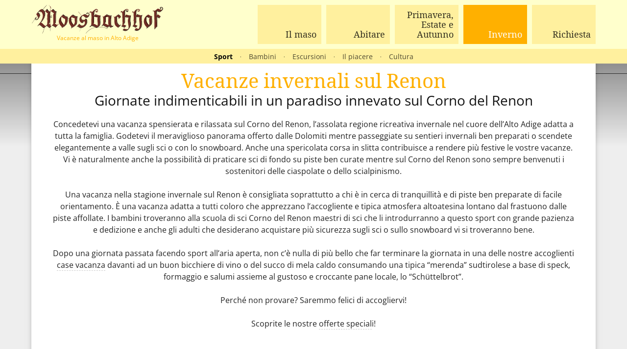

--- FILE ---
content_type: text/html; charset=utf-8
request_url: https://www.moosbachhof.it/it/vacanze-inverno-alto-adige/vacanze-sport-attive.htm
body_size: 8772
content:
<!DOCTYPE html>
<html lang="it" data-version="v_1">
<head>
<title>Sport invernali in Alto Adige | Moosbachhof - Renon / Bolzano</title>
<meta name="description" content="" />
<meta name="viewport" content="width=device-width, initial-scale=1"/><meta name="robots" content="index, follow, noodp" />
<link rel="canonical" href="/it/vacanze-inverno-alto-adige/vacanze-sport-attive.htm" />
		<meta property="og:title" content="Sport invernali in Alto Adige" />
		<meta property="og:description" content="" />
		<meta property="og:type" content="website" />
		<meta property="og:url" content="https://www.moosbachhof.it/it/vacanze-inverno-alto-adige/vacanze-sport-attive.htm" />
		<meta property="og:image" content="https://www.moosbachhof.it/images/hero/1766253514_665055.webp" /><meta property="og:image" content="https://www.moosbachhof.it/images/hero/1768841475_596439.webp" /><meta property="og:image" content="https://www.moosbachhof.it/images/hero/1768841475_732306.webp" /><meta property="og:image" content="https://www.moosbachhof.it/images/hero/1768841474_546194.jpg" /><meta property="og:image" content="https://www.moosbachhof.it/images/hero/1768841473_978172.webp" /><meta property="og:image" content="https://www.moosbachhof.it/images/hero/1673459175_686227.webp" /><meta property="og:image" content="https://www.moosbachhof.it/images/hero/moosbachhof-urlaub-auf-dem-bauernhof.webp" />
		<meta property="og:site_name" content="Moosbachhof" />
		<meta property="fb:admins" content="0" />
		<link rel="shortcut icon" type="image/png" href="/favicon.png" />
<script type="application/ld+json">
{
  "@context": "http://schema.org/",
  "@type": "WebSite",
  "name": "moosbachhof.it",
  "alternateName": "Moosbachhof",
  "url": "http://www.moosbachhof.it"}
</script>
<script>(function(w,d,s,l,i){w[l]=w[l]||[];w[l].push({'gtm.start':
new Date().getTime(),event:'gtm.js'});var f=d.getElementsByTagName(s)[0],
j=d.createElement(s),dl=l!='dataLayer'?'&l='+l:'';j.async=true;j.src=
'https://www.googletagmanager.com/gtm.js?id='+i+dl;f.parentNode.insertBefore(j,f);
})(window,document,'script','dataLayer','GTM-5S4MZ2WZ');</script>

<link rel="preload" as="style" href="/css2025/all.css.php?1764939199">
<link rel="stylesheet" type="text/css" href="/css2025/all.css.php?1764939199" media="all" />
<link rel="stylesheet" href="/js/slick/slick-costom.css?1764939199" />
<link rel="stylesheet" href="/js/fancybox3.5.7/jquery.fancybox.min.css?1764939199" media="screen" />
<script>var fbLang='it_IT';var pageLang='it';var siteHost='https://www.moosbachhof.it';var cookiePoliceUrl=siteHost + '/it/privacy.htm';</script></head>
<body id="body" class="pageID_75 withImage isUTS">
  <div id="topWrapper" class="hasSubnavi">
   <nav id="subNavi"><ul><li><a href="/it/vacanze-inverno-alto-adige/vacanze-sport-attive.htm" class="sNactiv">Sport</a></li><li class="sNLine">&middot;</li><li><a href="/it/vacanze-inverno-alto-adige/vacanze-famiglie-bambini.htm">Bambini</a></li><li class="sNLine">&middot;</li><li><a href="/it/vacanze-inverno-alto-adige/vacanze-escursioni.htm">Escursioni</a></li><li class="sNLine">&middot;</li><li><a href="/it/vacanze-inverno-alto-adige/vacanze-rilassanti.htm">Il piacere</a></li><li class="sNLine">&middot;</li><li><a href="/it/vacanze-inverno-alto-adige/vacanze-cultura.htm">Cultura</a></li></ul></nav>    <div id="top">
            <a id="logo" href="/it">
	  <!-- <span id="blumen"><b></b><b></b><b></b></span> -->
      <span>Vacanze al maso in Alto Adige</span>
      </a>
		<div id="topButtons">
		<a id="telButton" href="tel:00393404154850"></a>
		<a id="waButton" href="https://api.whatsapp.com/send?phone=393404154850"></a>
      	<a id="naviControl" href="javascript:openNaviRight();"></a>
		</div>
      <div id="mobilNaviWrapper" style="display:none;"></div>
      <div id="mainNavi">
        <ul class="mainNavi"><li class="mNItem"><div class="parent"><a href="/it/vacanze-maso-alto-adige/agricoltura.htm" class="mNItemLink"><span>Il maso</span></a><div class="navLayer nLLeft"><div class="navLayerWrapper"><ul class="subNaviList"><li class="mN2Level"><a href="/it/vacanze-maso-alto-adige/agricoltura.htm">L'agricoltura</a></li><li class="mN2Level"><a href="/it/vacanze-maso-alto-adige/animali.htm">Animali</a></li><li class="mN2Level"><a href="/it/vacanze-maso-alto-adige/recenssioni.htm">Recenssioni</a></li><li class="mN2Level"><a href="/it/vacanze-maso-alto-adige/news.htm">Attualità </a></li><li class="mN2Level"><a href="/it/vacanze-maso-alto-adige/link.htm">Link utili</a></li><li class="mN2Level"><a href="/it/vacanze-maso-alto-adige/impressioni.htm">Impressioni</a></li></ul></div></div></div></li>
<li class="mNItem"><div class="parent"><a href="/it/appartamento-bolzano-alto-adige/appartamenti.htm" class="mNItemLink"><span>Abitare</span></a><div class="navLayer nLLeft"><div class="navLayerWrapper"><ul class="subNaviList"><li class="mN2Level"><a href="/it/appartamento-bolzano-alto-adige/appartamenti.htm">Appartamenti</a></li><li class="mN2Level"><a href="/it/appartamento-bolzano-alto-adige/prezzi.htm">Prezzi</a></li><li class="mN2Level"><a href="/it/appartamento-bolzano-alto-adige/offerte.htm">Offerte</a></li><li class="mN2Level"><a href="/it/appartamento-bolzano-alto-adige/rittencard.htm">RittenCARD</a></li></ul></div></div></div></li>
<li class="mNItem"><div class="parent"><a href="/it/vacanze-estate-alto-adige/vacanze-sport-attive.htm" class="mNItemLink"><span>Primavera, Estate e Autunno</span></a><div class="navLayer nLLeft"><div class="navLayerWrapper"><ul class="subNaviList"><li class="mN2Level"><a href="/it/vacanze-estate-alto-adige/vacanze-sport-attive.htm">Sport</a></li><li class="mN2Level"><a href="/it/vacanze-estate-alto-adige/vacanze-famiglie-bambini.htm">Bambini</a></li><li class="mN2Level"><a href="/it/vacanze-estate-alto-adige/vacanze-escursioni.htm">Escursioni</a></li><li class="mN2Level"><a href="/it/vacanze-estate-alto-adige/vacanze-rilassanti.htm">Il piacere</a></li><li class="mN2Level"><a href="/it/vacanze-estate-alto-adige/vacanze-cultura.htm">Cultura</a></li></ul></div></div></div></li>
<li class="mNItem"><div class="parent"><a href="/it/vacanze-inverno-alto-adige/vacanze-sport-attive.htm" class="mNItemLink aActiv"><span>Inverno</span></a><div class="navLayer nLLeft"><div class="navLayerWrapper"><ul class="subNaviList"><li class="mN2Level"><a href="/it/vacanze-inverno-alto-adige/vacanze-sport-attive.htm" class="sNaviActiv">Sport</a></li><li class="mN2Level"><a href="/it/vacanze-inverno-alto-adige/vacanze-famiglie-bambini.htm">Bambini</a></li><li class="mN2Level"><a href="/it/vacanze-inverno-alto-adige/vacanze-escursioni.htm">Escursioni</a></li><li class="mN2Level"><a href="/it/vacanze-inverno-alto-adige/vacanze-rilassanti.htm">Il piacere</a></li><li class="mN2Level"><a href="/it/vacanze-inverno-alto-adige/vacanze-cultura.htm">Cultura</a></li></ul></div></div></div></li>
<li class="mNItem"><div class="parent"><a href="/it/contatto/richiesta.htm" class="mNItemLink"><span>Richiesta</span></a><div class="navLayer nLLeft"><div class="navLayerWrapper"><ul class="subNaviList"><li class="mN2Level"><a href="/it/contatto/richiesta.htm">Richiesta</a></li><li class="mN2Level"><a href="/it/contatto/arrivo-bolzano-renon.htm">Arrivo</a></li></ul></div></div></div></li>
</ul>      </div>
      
    </div>
   
  </div>
<div id="allWrapper">

  <div id="headerImageWrapper"><div id="headerImage"><span class="hIBorder"></span><div id="carousel"><div class="hImage"><div class="hImagePortrait hI180"></div><div class="hImageLandscape hI180"></div></div><div class="hImage"><div class="hImagePortrait hI228"></div><div class="hImageLandscape hI228"></div></div><div class="hImage"><div class="hImagePortrait hI227"></div><div class="hImageLandscape hI227"></div></div><div class="hImage"><div class="hImagePortrait hI225"></div><div class="hImageLandscape hI225"></div></div><div class="hImage"><div class="hImagePortrait hI222"></div><div class="hImageLandscape hI222"></div></div><div class="hImage"><div class="hImagePortrait hI167"></div><div class="hImageLandscape hI167"></div></div><div class="hImage"><div class="hImagePortrait hI2"></div><div class="hImageLandscape hI2"></div></div></div></div><div id="hIOverlay"><div id="hIControls"><div id="hIButtons"></div><a id="buttonAnfrage" href="/it/contatto/richiesta.htm"><span>Invia una richiesta!</span></a></div></div></div>  <div id="heightSpacer" class="withImage"></div>
  <div id="fullpageWrapper" class="withImage">
    <div id="fullpage">
   
      <div id="pageWrapper">
        <div id="page">
                    <div id="content"><a id="textTop"></a>
            <div class="absatz clear layout1"><a class="pAnchor" name="a229"></a><h1 class="winter aC">Vacanze invernali sul Renon</h1><h2 class="winter aC">Giornate indimenticabili in un paradiso innevato sul Corno del Renon</h2><div class="hspacer s20"></div><div class="text clear aC">Concedetevi una vacanza spensierata e rilassata sul Corno del Renon, l&rsquo;assolata regione ricreativa invernale nel cuore dell&rsquo;Alto Adige adatta a tutta la famiglia. Godetevi il meraviglioso panorama offerto dalle Dolomiti mentre passeggiate su sentieri invernali ben preparati o scendete elegantemente a valle sugli sci o con lo snowboard. Anche una spericolata corsa in slitta contribuisce a rendere pi&ugrave; festive le vostre vacanze. Vi &egrave; naturalmente anche la possibilit&agrave; di praticare sci di fondo su piste ben curate mentre sul Corno del Renon sono sempre benvenuti i sostenitori delle ciaspolate o dello scialpinismo.<br /> <br /> Una vacanza nella stagione invernale sul Renon &egrave; consigliata soprattutto a chi &egrave; in cerca di tranquillit&agrave; e di piste ben preparate di facile orientamento. &Egrave; una vacanza adatta a tutti coloro che apprezzano l&rsquo;accogliente e tipica atmosfera altoatesina lontano dal frastuono dalle piste affollate. I bambini troveranno alla scuola di sci Corno del Renon maestri di sci che li introdurranno a questo sport con grande pazienza e dedizione e anche gli adulti che desiderano acquistare pi&ugrave; sicurezza sugli sci o sullo snowboard vi si troveranno bene.<br /> <br /> Dopo una giornata passata facendo sport all&rsquo;aria aperta, non c&rsquo;&egrave; nulla di pi&ugrave; bello che far terminare la giornata in una delle nostre accoglienti <a href="/it/appartamento-bolzano-alto-adige.htm">case vacanza</a> davanti ad un buon bicchiere di vino o del succo di mela caldo consumando una tipica &ldquo;merenda&rdquo; sudtirolese a base di speck, formaggio e salumi assieme al gustoso e croccante pane locale, lo &ldquo;Sch&uuml;ttelbrot&rdquo;.<br /> <br /> Perch&eacute; non provare? Saremmo felici di accogliervi!<br /> <br /> Scoprite le nostre <a href="/it/appartamento-bolzano-alto-adige/offerte.htm">offerte special</a>i!<br /> <br /> </div><div class="hspacer s22"></div></div><div class="absatz clear layout1"><a class="pAnchor" name="a239"></a><h4 class="winter aC">Bianchi sentieri al sole</h4><div class="hspacer s20"></div><div class="text clear aC">
<div class="boxenInhalte"><div class="bIWrapper"><div class="bILeft"><span class="bIBoxBild"><div class="lazy" data-src="/images/boxcontent/9-skifahren-und-snowboarden-1489738025_00797.webp"></div></span></div><div class="bIRight"><div class="bIBox"><span class="bIBoxTitle">Sciare in Alto Adige più rilassati di cosà¬ è impossibile!</span><span class="bIBoxText">Scendere con stile sulle piste immersi nel sole, di fronte al panorama mozzafiato con vista a 360&deg; sulle montagne altoatesine: questo &egrave; il puro stile del Renon. Lasciate a casa sci, snowboard e slitta: allo Skicenter Corno Renon ogni anno vi attende l&rsquo;equipaggiamento di ultima generazione, per potervi divertire senza pensieri!<br />
</span></div></div></div></div><br /> 
<div class="boxenInhalte"><div class="bIWrapper"><div class="bILeft"><span class="bIBoxBild"><div class="lazy" data-src="/images/boxcontent/8-rodeln-und-schlittenfahren-1489738075_00030.webp"></div></span></div><div class="bIRight"><div class="bIBox"><span class="bIBoxTitle">Slittino</span><span class="bIBoxText">Come si usa dire: prendi la slitta, tieniti forte e vai! L&rsquo;allettante pista naturale di slittino sul Renon si snoda lungo oltre 2,5 km dalla stazione intermedia della cabinovia fino alla stazione a valle Pemmern. Le slitte possono essere facilmente noleggiate presso la stazione del Corno del Renon.</span></div></div></div></div><br /> 
<div class="boxenInhalte"><div class="bIWrapper"><div class="bILeft"><span class="bIBoxBild"><div id="cbIIWrapper10239" class="cbIIWrapper"><div id="carouselboxInhalteImages10239" class="cbIISlider"><div class="lazy" data-src="/images/boxcontent/10-eislaufen-und-eisschnelllauf-1608997700_02271.webp"></div><div class="lazy" data-src="/images/boxcontent/10-eislaufen-und-eisschnelllauf-1489743531_05952.webp"></div><div class="lazy" data-src="/images/boxcontent/10-eislaufen-und-eisschnelllauf-1608997623_01037.webp"></div></div><div id="cbIIPager10239" class="cbIIPager"></div></div></span></div><div class="bIRight"><div class="bIBox"><span class="bIBoxTitle">Pattinaggio e pattinaggio di velocità </span><span class="bIBoxText">A soli tre minuti a piedi dalla nostra casa si trova l&rsquo;anello di pattinaggio di velocit&agrave; di Collalbo, prestigiosa sede di competizioni internazionali con ghiaccio particolarmente veloce. Non solo gli atleti professionisti si allenano qui: anche i nostri ospiti possono utilizzare la pista per le proprie sessioni di allenamento, usufruendo di una tariffa speciale di &euro; 8,00 invece di &euro; 12,00. Chi preferisce un ritmo pi&ugrave; tranquillo pu&ograve; pattinare la domenica durante il pubblico skating oppure godersi un&rsquo;esperienza rilassante sul pittoresco lago di Costalovara.</span></div></div></div></div></div><div class="hspacer s22"></div></div>          </div>
			
						
        </div>
      </div>
       <div id="breadcrumbs" itemscope itemtype="https://schema.org/BreadcrumbList"><span itemprop="itemListElement" itemscope itemtype="https://schema.org/ListItem"><a href="/it" itemprop="item"><span itemprop="name">Moosbachhof - Famiglia Hillebrand</span><meta itemprop="position" content="1" /></a></span> &#8250; <span itemprop="itemListElement" itemscope itemtype="https://schema.org/ListItem"><a href="/it/vacanze-inverno-alto-adige/vacanze-sport-attive.htm" itemprop="item"><span itemprop="name">Inverno</span><meta itemprop="position" content="2" /></a></span> &#8250; <span itemprop="itemListElement" itemscope itemtype="https://schema.org/ListItem"><a href="/it/vacanze-inverno-alto-adige/vacanze-sport-attive.htm" itemprop="item"><span itemprop="name"><strong>Sport</strong></span><meta itemprop="position" content="3" /></a></span></div>    </div>
  </div>
  
  <div id="footerWrapper">
    <footer>
      <div id="footerRow1">
        <div class="fBoxWrapper" id="fBW_Adresse">
  <div class="fBox alignLeft">
    <div class="fBoxTitle">
      Moosbachhof    </div>
    <div class="fBoxContent">
      <strong>Famiglia Hillebrand</strong><br />
Via Zaberbach 9<br />
39054 Collalbo / Renon<br />
Bolzano (BZ) - Alto Adige      <br />
      <div class="fBoxCKontakt">
        <a class="fBCKCell" href="tel:00393404154850"><span>+39 340 415 4850 <i class="wa"></i></span></a><br />
        <script type="text/javascript"><!--
var ee_mail = [105,111,104,114,68,114,117,118,123,107,107,110,116,117,125,117,62,122,134];var ee_text = [60,116,114,100,114,67,111,117,110,120,74,120,123,124,129,113,113,116,122,123,131,123,68,128,140,85,73,142,140,126,140,93];document.write('<a href="mailto:');cnt = ee_mail.length; for (i=0; i<cnt; i++) { document.write(String.fromCharCode(ee_mail[i]-i)); }document.write('"');document.write('class="fBCKMail"');document.write(' rel="nofollow"');document.write(' onclick="recordOutboundLink(this, \'E-Mail Link\', \'Click\', \'\');return false;"');document.write('>');cnt = ee_text.length; for (i=0; i<cnt; i++) { document.write(String.fromCharCode(ee_text[i]-i)); }document.write('</a>');
//--></script><noscript>&#105;&#x6e;&#x66;&#111;&#40;&#97;&#x74;&#41;&#109;o&#111;&#x73;b&#97;ch&#104;o&#102;&#x28;&#100;&#111;&#116;&#41;i&#x74;</noscript>      </div>
      <div class="fBoxCAnreise">
      <a class="fBCMap" href="/it/contatto/arrivo-bolzano-renon.htm"><span>Pianificare la rotta</span></a>
      </div>
      <div class="fBoxCSocial">
      <a id="igLink" href="https://www.instagram.com/moosbachhof/" rel="nofollow" target="_blank"></a>
      <a id="fbLink" href="https://www.facebook.com/moosbachhof/" rel="nofollow" target="_blank"></a>
      </div>
    </div>
  </div>
</div><div class="fBoxWrapper" id="fBW_Angebote">
<div class="fBox alignCenter">
	<div class="fBoxTitle"><a href="/it/appartamento-bolzano-alto-adige/offerte.htm">Offerte</a></div>
	<div class="fBoxContent">
		<div id="jqCBAngebote_Wrapper">
			<div id="jqCBAngebote" class="clear">
			<div class="AngebotItem"><a class="AILink" href="/it/appartamento-bolzano-alto-adige/offerte.htm?aID=14"><span class="AItemImage"><img src="/images/angebote/unbenannt-4_3-2.jpg?size=280&typ=7" alt="☃️ La nostra offerta speciale per l´inverno ☃️" /><span class="AItemImageBanner"><span class="AItemTitle">☃️ La nostra offerta speciale per l´inverno ☃️</span><span class="AItemIBDatum">07.01.2026 - 21.03.2026</span><span class="AItemIBPreis">da &euro; 450,-</span></span></span></a></div><div class="AngebotItem"><a class="AILink" href="/it/appartamento-bolzano-alto-adige/offerte.htm?aID=57"><span class="AItemImage"><img src="/images/angebote/dsc03498_3-2.jpg?size=280&typ=7" alt="🌟 Felicità in famiglia in fattoria – natura, animali, avventura 🌟" /><span class="AItemImageBanner"><span class="AItemTitle">🌟 Felicità in famiglia in fattoria – natura, animali, avventura 🌟</span><span class="AItemIBDatum">01.03.2026 - 21.03.2026</span><span class="AItemIBPreis">da &euro; 440,-</span></span></span></a></div><div class="AngebotItem"><a class="AILink" href="/it/appartamento-bolzano-alto-adige/offerte.htm?aID=28"><span class="AItemImage"><img src="/images/angebote/image00126.jpg?size=280&typ=7" alt="🌼 Offerta di Primavera al Moosbachhof 🌼" /><span class="AItemImageBanner"><span class="AItemTitle">🌼 Offerta di Primavera al Moosbachhof 🌼</span><span class="AItemIBDatum">21.03.2026 - 28.03.2026</span><span class="AItemIBPreis">da &euro; 270,-</span></span></span></a></div><div class="AngebotItem"><a class="AILink" href="/it/appartamento-bolzano-alto-adige/offerte.htm?aID=59"><span class="AItemImage"><img src="/images/angebote/garten-klein.jpg?size=280&typ=7" alt="🌿 Risveglio di primavera al Ritten – Ricaricatevi di energia al Moosbachhof 🌿" /><span class="AItemImageBanner"><span class="AItemTitle">🌿 Risveglio di primavera al Ritten – Ricaricatevi di energia al Moosbachhof 🌿</span><span class="AItemIBDatum">11.04.2026 - 23.05.2026</span><span class="AItemIBPreis">da &euro; 630,-</span></span></span></a></div>			</div>
			<div id="jqCBAngebote_Buttons"></div>
		</div>

	</div>
</div>
<script>
document.addEventListener("DOMContentLoaded", function() {
	$("#jqCBAngebote").slick({
		autoplay:true,
		pauseOnHover:false,
		arrows:true,
		appendArrows:'#jqCBAngebote_Buttons',
		dots:false,
		fade:false,
		responsive:true,
		cssEase: 'linear',
		speed:1800,
		autoplaySpeed:6000
	});
});
</script>
</div>
<div class="fBoxWrapper" id="fBW_Gallery">
<div class="fBox alignCenter">
  <div class="fBoxTitle"><a href="/it/vacanze-maso-alto-adige/impressioni.htm" rel="nofollow">Impressioni</a></div>
  <div class="fBoxContent">
    <div class="fBoxCGallery">
      <div class="fBoxCGalleryWrapper clear"><div class="fBCGallery1"><a href="/it/vacanze-maso-alto-adige/impressioni.htm?id=6"><img src="/images/impressionen/1391449077.jpg?size=200&typ=5" alt="Alto Adige in inverno" border="0" /></a><a href="/it/vacanze-maso-alto-adige/impressioni.htm?id=4"><img src="/images/impressionen/1332781093.jpg?size=200&typ=5" alt="Alto Adige" border="0" /></a><a href="/it/vacanze-maso-alto-adige/impressioni.htm?id=2"><img src="/images/impressionen/1527149703_09074.jpg?size=200&typ=5" alt="Maso" border="0" /></a><a href="/it/vacanze-maso-alto-adige/impressioni.htm?id=2"><img src="/images/impressionen/1527149826_08730.jpg?size=200&typ=5" alt="Maso" border="0" /></a><a href="/it/vacanze-maso-alto-adige/impressioni.htm?id=2"><img src="/images/impressionen/1527149866_08703.jpg?size=200&typ=5" alt="Maso" border="0" /></a></div><div class="fBCGallery2"><a href="/it/vacanze-maso-alto-adige/impressioni.htm?id=2"><img src="/images/impressionen/1527149710_07462.jpg?size=200&typ=5" alt="Maso" border="0" /></a><a href="/it/vacanze-maso-alto-adige/impressioni.htm?id=2"><img src="/images/impressionen/1527149766_01150.jpg?size=200&typ=5" alt="Maso" border="0" /></a><a href="/it/vacanze-maso-alto-adige/impressioni.htm?id=2"><img src="/images/impressionen/1527149799_05675.jpg?size=200&typ=5" alt="Maso" border="0" /></a><a href="/it/vacanze-maso-alto-adige/impressioni.htm?id=2"><img src="/images/impressionen/1527149950_02158.jpg?size=200&typ=5" alt="Maso" border="0" /></a><a href="/it/vacanze-maso-alto-adige/impressioni.htm?id=2"><img src="/images/impressionen/1527149848_06535.jpg?size=200&typ=5" alt="Maso" border="0" /></a></div></div>    </div>
  </div>
</div>
</div><div class="fBoxWrapper" id="fBW_GuestPass">
<div class="fBox alignCenter">
  <div class="fBoxTitle">Guest Pass RittenCard</div>
  <div class="fBoxContent"><a href="/it/appartamento-bolzano-alto-adige/rittencard.htm"><img src="/images/sgp-2025.png" alt="Guest Pass RittenCard" /></a></div>
</div>
</div>
      </div>
      <div id="footerRow2" class="clear">
        <div id="sprachNavi">
<a href="/de/winter-urlaub-suedtirol/sport-aktivurlaub.htm" title="Deutsch">Deutsch</a><span> - </span><a href="/en/winter-holidays-south-tyrol/sport-activ-holidays.htm" title="English">English</a><span> - </span><a href="/nl/winter-vakantie-zuid-tirol/sport-vacanties.htm" title="Nederlands">Nederlands</a></div><div id="footerNavi">
<a href="/it/sitemap.htm">Sitemap</a><span class="fNLine">-</span><a href="/it/colophon.htm">Colophon</a><span class="fNLine">-</span><a href="/it/privacy.htm">Privacy</a><span class="fNLine">-</span><span>P.IVA: 02907620211</span></div>      </div>
    </footer>
  </div>
  <div id="partnerWrapper">
    <div id="partner"><a href="https://www.ritten.com/it" target="_blank"><img loading="lazy" src="/images/partner/ritten-renon.svg" alt="Renon, Alto Adige" /></a><a href="https://www.suedtirol.info/it/it/regioni/tutte-le-localita/renon" target="_blank"><img loading="lazy" src="/images/partner/suedtirol.svg" alt="Alto Adige" /></a><a href="https://www.gallorosso.it/it/agriturismo/alto-adige/appartamenti-e-camere/moosbachhof-renon+3200-1" target="_blank"><img loading="lazy" src="/images/partner/roter-hahn.svg" alt="Vacanze al maso, Alto Adige" /></a><a href="https://www.rotehenne.it/?l=it" target="_blank"><img loading="lazy" src="/images/partner/rotehenne.gif" alt="Rote Henne" /></a><a href="https://www.suedtirolerbauernhoefe.it/it/agriturismi/moosbachhof.html" target="_blank"><img loading="lazy" src="/images/partner/suedbauhoefe.svg" alt="Masi dell' Alto Adige" /></a><a href="https://www.agriturismo.it/rental/3e984cd27d6c0255" target="_blank"><img loading="lazy" src="/images/partner/agriturismo.svg" alt="Agriturismo.it" /></a><img loading="lazy" src="/images/partner/ab-cert-text.svg" alt="BIO IT 013" /><a href="https://en.agriturismo.it/rental/3e984cd27d6c0255" target="_blank"><img loading="lazy" src="/images/partner/agriturismo.svg" alt="Agriturismo.it" /></a></div></div>

<a href="#" class="scrollButton up"></a>

<div id="googleCodes">

<script src="/js/jquery/jquery.min.js"></script>

<script src="/js/jquery/lazy/jquery.lazy.min.js"></script>
<script>document.addEventListener("DOMContentLoaded", function(event) {
	$(function() {
		$('.lazy').lazy({
            afterLoad: function(element) {
               element.css("display", "");
            }
		});
	});
});
</script>

<script src="/js/slick/slick.min.js"></script>

<script src="/js/fancybox3.5.7/jquery.fancybox.min.js"></script>
<script>
$('[data-fancybox]').fancybox({
  clickContent: false
});	
</script>

<script src="/js/functions.js"></script>

<script>
function runCarouselHeader() {
		
	$("#carousel").slick({
		autoplay:true,
		pauseOnHover:false,
		arrows:true,
		appendArrows:'#hIButtons',
		dots:false,
		appendDots:'#hI_Dots',		
		fade:true,
		responsive:true,
		cssEase: 'linear',
		speed:1800,
		autoplaySpeed:6000
	});
	}
function runScripts() {
runCarouselHeader();}
$(document).ready(runScripts);
</script>
<script>
function run_boxenInhalteSlider() {

    $(function() {
        $('.lazy').lazy({
            bind: 'event',
            delay: 0
        });
    });
    
    // Iterate over every gallery wrapper present on the page
    $('.boxenInhalte').each(function() {
        
        // 1. Find the slider container within this wrapper
        // We select the div that has an ID starting with 'iG_Slider_' but is NOT the buttons container
        var slider = $(this).find('.cbIISlider');
        
        // 2. Find the specific buttons container for this slider
        var dots = $(this).find('.cbIIPager');

        // 3. Initialize Slick on the found slider
        if (slider.length) {
            slider.slick({
                dots: true,
                arrows: false,
                infinite: true,
                speed: 1000,
                slidesToShow: 1,
                slidesToScroll: 1,
                /* adaptiveHeight: true, */
                
                // This tells Slick to put the navigation controls inside your CMS-generated button container
                /* appendArrows: buttons, */
                appendDots: dots,
                
                // Optional: responsive settings
                /* responsive: [
                    {
                        breakpoint: 700,
                        settings: {
                            slidesToShow: 1,
                            slidesToScroll: 1,
                            centerMode:true,
                            centerPadding: '100px'
                        }
                    }
                ] */
            });
        }
    });

};

run_boxenInhalteSlider();

</script>
<script>
$(document).ready(function () {
	
	var imgWidth=$('#headerImage').width();
	var imgHeight=(imgWidth*0.5);
	
	$(window).scroll(function (event) {
		// Y-Wert
		var y = $(this).scrollTop();
		// TOP-Bar
		if (y > (70)) {
			$('body').addClass('barFixed');
		}
		else {
			$('body').removeClass('barFixed');
		}
		if (y > (100)) {
			$('body').addClass('fixed');
		}
		else {
			$('body').removeClass('fixed');
		}
		// Scroll Buttons
		/* if (y < 50 && imgWidth>900) {
			$('.scrollButton.down').fadeIn();
		}
		else {
			$('.scrollButton.down').fadeOut();
		}
		if (y < 500 && imgWidth>900) {
			$('.scrollButton.up').fadeOut();
		}
		else {
			$('.scrollButton.up').fadeIn();
		} */
	});
	
	// Scroll
	$('.scrollButton.down').click(function(){
		var aTag = $("a[id='textTop']").offset().top;
		$('html,body').animate({scrollTop: aTag}, 600);
		return false;
	});
	$('.scrollButton.up').click(function(){
		$("html, body").animate({ scrollTop: 0 }, 600);
		return false;
	});
});

</script>
<script>
function saveScreenRes() {
	
	var dpr = 1;
	if (window.devicePixelRatio !== undefined) {
		dpr = window.devicePixelRatio;
	}
	
	$.ajax({
		type: "GET",
		url: "/js/ajax/_screenRes.ajax.php",
		data: { windowWidth: $(window).width(), windowHeight: $(window).height(), devicePixelRatio: dpr}
	});
}

$(document).ready(saveScreenRes);
$(window).on("load resize orientationchange", saveScreenRes);

function sendAjaxForm(id, container) {
    
    var thisContainer = $('#'+container);
    thisContainer.addClass('formProcessing');
    
	var that = $('form#'+id),
		action = that.attr('action'),
		method = that.attr('method'),
        data = that.serialize();
		
	$.ajax({
		type: method,
		url: action,
		data: data,
		success: function(response) {            
            setTimeout(function() {			
				thisContainer.html(response);
                thisContainer.removeClass('formProcessing');
                
                scrollToElement('fIerrorAnchor', 400);
                $('body').removeClass('barFixed');
			    $('body').removeClass('scrollUp');
                $('body').addClass('scrollDown');
                
                //handleFormData(response, container);
                
			}, 1000);
		}
	});
    
	return false;
}

function showAlterKinderOLD(value) {
	var layer = document.getElementById('alterKinderRow');
	if (value!='' && value>0) {
		layer.style.display = '';
		var formHTML = '';
		for (var i = 1; i <= value; ++i) {
			formHTML = formHTML + '<input type="text" name="alter_'+ i +'" class="formfield w30" value="" placeholder="0" />';
		}
		document.getElementById('alterKinderContainer').innerHTML=formHTML;
	}
	else {
		layer.style.display = 'none';
	}
}

function showAlterKinder(value) {
    
    $('#alterKinderContainer').removeClass('fIerror');
    var layer = $('#alterKinderRow');
    
	if (value!='' && value>0) {
        layer.show();
		var formHTML = '';
		for (var i = 1; i <= value; ++i) {
			            formHTML = formHTML + '<input type="number" inputmode="numeric" name="alter['+ i +']" class="formfield w40" value="" min="0" placeholder="0" onclick="this.select();" />';
		}
        $('#alterKinderContainer div').html(formHTML);
	}
	else {
        layer.hide();
	}
}

function loadMobilNavi() {	
	var xmlHttp = null;
	if (typeof XMLHttpRequest != 'undefined') {
		xmlHttp = new XMLHttpRequest();
	}
	if (!xmlHttp) {
		try {
			xmlHttp  = new ActiveXObject("Msxml2.XMLHTTP");
		} catch(e) {
			try {
				xmlHttp  = new ActiveXObject("Microsoft.XMLHTTP");
			} catch(e) {
				xmlHttp  = null;
			}
		}
	}
	if (xmlHttp) {
		var params = "l=it&pageID=75&fullpath=it/vacanze-inverno-alto-adige/vacanze-sport-attive";
		xmlHttp.open("GET", '/inc/_loadmobilNavi.ajax.php?'+params, true);
		xmlHttp.onreadystatechange = function () {
			if (xmlHttp.readyState == 4) {
				document.getElementById('naviWrapper').innerHTML = xmlHttp.responseText;
			}
		};				
		xmlHttp.send(null);	
		
		setnCIcon();
	}	
}

function openNaviRight() {
	loadMobilNavi();
	var bodyEl = document.getElementById('body');
	var activClass=bodyEl.className;
	var n = activClass.search("naviOpen");
	if (n=='-1') {
		$('body').addClass('naviOpen');
		// openlayer('mobilNaviWrapper');
	}
	else {
		$('body').removeClass('naviOpen');
	}
}

</script>
</div>
</div>
<div id="naviWrapper"></div>
<script>
$(document).ready(function() {
    var dynamicCSS = ".hImage .hImagePortrait.hI180 { background-image:url('/images/hero/1766253514_665055.webp'); }.hImage .hImageLandscape.hI180 { background-image:url('/images/hero/1766253514_665055.webp'); }.hImage .hImagePortrait.hI228 { background-image:url('/images/hero/1768841475_596439.webp'); }.hImage .hImageLandscape.hI228 { background-image:url('/images/hero/1768841475_596439.webp'); }.hImage .hImagePortrait.hI227 { background-image:url('/images/hero/1768841475_732306.webp'); }.hImage .hImageLandscape.hI227 { background-image:url('/images/hero/1768841475_732306.webp'); }.hImage .hImagePortrait.hI225 { background-image:url('/images/hero/1768841474_546194.jpg'); }.hImage .hImageLandscape.hI225 { background-image:url('/images/hero/1768841474_546194.jpg'); }.hImage .hImagePortrait.hI222 { background-image:url('/images/hero/1768841473_978172.webp'); }.hImage .hImageLandscape.hI222 { background-image:url('/images/hero/1768841473_978172.webp'); }.hImage .hImagePortrait.hI167 { background-image:url('/images/hero/1673459175_686227.webp'); }.hImage .hImageLandscape.hI167 { background-image:url('/images/hero/1673459175_686227.webp'); }.hImage .hImagePortrait.hI2 { background-image:url('/images/hero/moosbachhof-urlaub-auf-dem-bauernhof.webp'); }.hImage .hImageLandscape.hI2 { background-image:url('/images/hero/moosbachhof-urlaub-auf-dem-bauernhof.webp'); }";
    $("<style type='text/css'>" + dynamicCSS + "</style>").appendTo("head");
});
</script>
</body>
</html>
<!--NEW 2026-->

--- FILE ---
content_type: text/css; charset=utf-8
request_url: https://www.moosbachhof.it/css2025/all.css.php?1764939199
body_size: 15546
content:
@font-face {font-display: swap;font-family: 'Open Sans';font-style: normal;font-weight: 300;src: url('webfonts/open-sans-v40/300.woff2') format('woff2');}@font-face {font-display: swap;font-family: 'Open Sans';font-style: normal;font-weight: 400;src: url('webfonts/open-sans-v40/400.woff2') format('woff2');}@font-face {font-display: swap;font-family: 'Open Sans';font-style: normal;font-weight: 700;src: url('webfonts/open-sans-v40/700.woff2') format('woff2');}@font-face {font-family: 'Droid Serif'; src: url('webfonts/droid-serif/400.woff') format('woff'); font-weight: 400; font-style: normal;font-display: swap;}@font-face { font-family: 'Droid Serif'; src: url('webfonts/droid-serif/700.woff') format('woff'); font-weight: 700; font-style: normal;font-display: swap;}:root {--cOrange:#FFB000;--cOrange_RGB:255, 176, 0;--cYellow: #FFFFCC;--cYellow_RGB: 255, 255, 204;--cBlack:#131313;--cBlack_RGB: 19, 19, 19;--cGrey: #E2E2E2;--cRedError: #ac330d; --cRedError_RGB:172, 51, 13;--contentMaxWidth: 1200;}html, body, div, span, applet, object, iframe,h1, h2, h3, h4, h5, h6, p, blockquote, pre,a, abbr, acronym, address, big, cite, code,del, dfn, img, ins, kbd, q, s, samp,small, strike, sub, sup, tt, var, u, center,dl, dt, dd, ol, ul, li,fieldset, form, label, legend,table, caption, tbody, tfoot, thead, tr, th, td,article, aside, canvas, details, embed, figure, figcaption, footer, header, hgroup, menu, nav, output, ruby, section, summary,time, mark, audio, video {margin: 0;padding: 0;border: 0;font-size: 100%;font: inherit;vertical-align: baseline;}article, aside, details, figcaption, figure, footer, header, hgroup, menu, nav, section {display: block;}html {font-size: 55.0%;box-sizing:border-box;}*, *:before, *:after { box-sizing: inherit;}body {line-height: 1;}ol, ul {list-style: none;}blockquote, q {quotes: none;}blockquote:before, blockquote:after,q:before, q:after {content: '';content: none;}table.collapse {border-collapse: collapse;border-spacing: 0;}.formfield {font-size:16px;font-size:1.6rem;padding:8px 9px;margin:0;line-height:30px;color:rgba(var(--cOrange_RGB), 1);background-color:#FFF;border: 1px solid rgba(var(--cOrange_RGB), 1); border-radius: 5px;font-family: 'Lato', sans-serif;position:relative;}.formfield::-webkit-input-placeholder {color:rgba(var(--cOrange_RGB),.5);}.formfield.dn {display:none;}.formfield.ffCal {padding-right:30px;background-image: url("data:image/svg+xml,%3Csvg height='16' viewBox='0 0 16 16' width='16' xmlns='http://www.w3.org/2000/svg'%3E%3Cpath fill='%23000000' d='m5 6h2v2h-2zm3 0h2v2h-2zm3 0h2v2h-2zm-9 6h2v2h-2zm3 0h2v2h-2zm3 0h2v2h-2zm-3-3h2v2h-2zm3 0h2v2h-2zm3 0h2v2h-2zm-9 0h2v2h-2zm11-9v1h-2v-1h-7v1h-2v-1h-2v16h15v-16zm1 15h-13v-11h13z'/%3E%3C/svg%3E%0A");background-position: right 7px center;background-repeat:no-repeat;min-width:120px;}select.formfield {-webkit-appearance: none; -moz-appearance: none; appearance: none;background-image: url("data:image/svg+xml,%3Csvg enable-background='new 0 0 40 50' viewBox='0 0 40 50' xmlns='http://www.w3.org/2000/svg'%3E%3Cg stroke='%23000000' stroke-width='1.6' stroke-linecap='round' fill-opacity='0'%3E%3Cpath d='M 10,20 20,30' /%3E%3Cpath d='M 20,30 30,20' /%3E%3C/g%3E%3C/svg%3E");background-position:right center;background-size:30px auto;background-repeat:no-repeat;padding:8px 35px 8px 9px;}.w100pz { width:100%; }.w80pz { width:80%; }.w50pz { width:50%; }.w28pz { width:28%; }.w26pz { width:26%; }.w23pz { width:23%; }select.formfield.w20 { width:60px; }select.formfield.w30 { width:70px; }select.formfield.w40 { width:80px; }select.formfield.w50 { width:90px; }@media only screen and (max-width: 400px) {.w80pz { width:100%; }.w50pz { width:100%; }}.w20 { width:20px; text-align:center; }.w30 { width:30px; }.w40 { width:50px; text-align: center; margin: 0 5px 5px 0; padding: 8px 2px; }.w50 { width:50px; }.w80 { width:80px; }.w100 { width:50%; }.w200 { width:200px; }.w300 { width:90%; }.w400 { width:90%; }.formsubmit {font-size:18px;font-size:1.8rem;line-height:30px;text-align:center; font-family: "Arsenal", sans-serif;position:relative;display:inline-block;padding:8px 19px;text-decoration:none !important;text-transform:uppercase;font-weight:700;background-color:rgba(var(--cOrange_RGB), 1);border: 1px solid rgba(var(--cOrange_RGB), 1);color:#FFF !important;border-radius: 5px;}#content a.formsubmit:hover {border: 1px solid rgba(var(--cBlack_RGB), 1);} .clear:after {content: "."; display: block; height: 0; clear: both; visibility: hidden;} .clear{display: inline-table;}* html .clear{height: 1%;}.clear{display: block;}.cmsAlert {width: 100%;text-align: center;padding: 10px;margin-bottom: 20px;border: 2px solid #BD0D2D;border-radius: 10px;background-color: rgba(189,13,45,0.20);color: #19161B;font-size: 16px;font-size: 1.6rem;box-sizing: border-box;}.cmsAlert a {color:inherit;}@-webkit-keyframes jumpingDot {0%{margin:4px 0 0 0; opacity:1.0; }100%{margin:36px 0 0 0; opacity:0; }}@keyframes jumpingDot {0%{margin:4px 0 0 0; opacity:1.0; }100%{margin:36px 0 0 0; opacity:0; }}@-webkit-keyframes fadeIn {0%{opacity:0; }100%{opacity:1; }}@keyframes fadeIn {0%{opacity:0; }100%{opacity:1; }}#content {text-decoration: none;text-align: left;font-size: 16px;font-size: 1.6rem;line-height:150%;font-weight:400;color:#212121;}#content .hspacer { width:100%; font-size:8px; overflow:hidden; }#content .s4 { height:4px; }#content .s6 { height:6px; }#content .s8 { height:8px; }#content .s10 { height:10px; }#content .s12 { height:12px; }#content .s14 { height:14px; }#content .s16 { height:16px; }#content .s18 { height:18px; }#content .s20 { height:20px; }#content .s22 { height:22px; }#content .s24 { height:24px; }#content .s30 { height:30px; }#content a, #content strong a, #content a strong, #content b a, #content a b {color:inherit;border-bottom: 1px dashed #CCC;transition: 0.2s all ease-out;text-decoration: none;}#content a:hover {color:var(--cOrange);border-bottom: 2px solid #CCC;transition: 0.2s all ease-in;}#content a.pAnchor {position:absolute;height:0px;top:-50px;}#content strong, #content b {color:inherit;}#hgv_widget_container a {color:none;text-decoration:none;}#content h1, #content h3 {line-height:120%;font-size: 40px;font-size: 4.0rem;color:var(--cOrange);font-family: 'Droid Serif', serif;-webkit-font-smoothing: antialiased;-moz-osx-font-smoothing: grayscale;font-weight:400;padding: 0px;margin: 0px;}#content h2, #content h4 {line-height:120%;font-size: 28px;font-size:2.8rem;color:#121212;font-weight:400;margin: 0px;padding: 0px;}#content h5 {line-height:120%;font-weight:400;font-size: 20px;font-size: 2.0rem;color:#121212;padding: 0px;margin: 0px;}#content .aL { text-align:left; }#content .aC { text-align:center; }#content .aR { text-align:right; }#fpWrapper .aL { text-align:left; }#fpWrapper .aC { text-align:center; }#fpWrapper .aR { text-align:right; }#content .text {width:100%;}#content .text p {padding-bottom:2px;padding-top:2px;margin-bottom:2px;margin-top:2px;}#content .text ul {padding:0 20% 5px 0;width:80%;margin:0 auto;}#content .text.aC ul {width:70%;padding:0 0 5px 0;}#content .text ul li {list-style:square;line-height: 130%;padding:0 5px 5px 5px;margin:0 0 0 15px;}#content .text.aC ul li {list-style-position: inside;}#content .text article { -webkit-column-count: 2; -webkit-column-fill: balance; -webkit-column-width: 47%; -webkit-column-gap: 6%;  column-count: 2; column-fill: balance; column-width:47%; column-gap: 6%; -moz-column-count: 2; -moz-column-fill: balance; -moz-column-width: 47%; -moz-column-gap: 6%;  height: auto; width:100%; overflow-x: auto; overflow-y: auto; text-align:left;}#content .text article hr {margin:0px;padding:0px;height:0px;border:none; -moz-column-break-before:always; column-break-before:always;}#content .cImageWrapper {overflow:hidden;position:relative;margin:0px;padding:0px;}#content .cImageWrapper img {display:block;width:100%;}#content .layout1 .cImageWrapper {margin:0px 0px 12px 0px;}#content .layout2 .cImageWrapper {margin:0px 0px 12px 0px;}#content .layout3 .cImageWrapper {margin:0px 0px 12px 0px;}#content .layout4 .cImageWrapper {margin:0px 0px 12px 0px;}@media only screen and (min-width: 450px) {#content .layout1 .cImageWrapper {float: left;margin:0px 22px 12px 0px;}#content .layout2 .cImageWrapper {float: right;margin:0px 0px 12px 22px;}#content .layout3 .cImageWrapper {float: left;}#content .layout3 .textBlock, #content .layout5 .textBlock {float:right;}#content .layout4 .cImageWrapper {float: right;}#content .layout4 .textBlock, #content .layout6 .textBlock {float:left;}}#content .cImageRow {width:100%;}#content .cImageRow .cImageWrapper {display:block;}#content .layout5 .cImageWrapper {text-align: left;float:left;margin:12px 0px 0px 0px;}#content .layout6 .cImageWrapper {text-align: right;float:right;margin:12px 0px 0px 0px;}#content .layout7 .cImageRow {margin:0px 0px 12px 0px;}#content .layout7 .cImageRow .cImageWrapper {float: left;}#content .layout8 .cImageWrapper {margin:0px auto 12px;}#content .layout9 .cImageRow {margin:0px 0px 12px;}#content .layout9 .cImageRow .cImageWrapper {float: right;}#content .layout10 .cImageWrapper {margin:12px auto 0px;}.cIWsize30, .cIWsize35, .cIWsize40, .cIWsize45, .cIWsize50, .cIWsize55, .cIWsize60, .cIWsize65, .cIWsize70, .cIWsize75, .cIWsize80, .cIWsize85, .cIWsize90, .cIWsize95, .cIWsize100 { width:100%; }.tBsize65, .tBsize60, .tBsize55, .tBsize50, .tBsize45, .tBsize40, .tBsize35 { width:100%; }@media only screen and (min-width: 450px) {.cIWsize30 { width:30%; } .tBsize65 { width:65%; }.cIWsize35 { width:35%; } .tBsize60 { width:60%; }.cIWsize40 { width:40%; } .tBsize55 { width:55%; }.cIWsize45 { width:45%; } .tBsize50 { width:50%; }.cIWsize50 { width:50%; } .tBsize45 { width:45%; }.cIWsize55 { width:55%; } .tBsize40 { width:40%; }.cIWsize60 { width:60%; } .tBsize35 { width:35%; }.cIWsize65 { width:65%; } .tBsize30 { width:30%; }.cIWsize70 { width:70%; } .tBsize25 { width:25%; }.cIWsize75 { width:75%; } .tBsize20 { width:20%; }.cIWsize80 { width:80%; } .tBsize15 { width:100%; }.cIWsize85 { width:85%; } .tBsize10 { width:100%; }.cIWsize90 { width:90%; } .tBsize5 { width:100%; }.cIWsize95 { width:95%; } .tBsize0 { width:100%; }.cIWsize100 { width:100%; }}#content .Abschluss {width: 80%;height: 0px;margin: 25px auto 0px;padding: 0px 0px 25px;border-top: 1px solid rgba(255,176,0,0.80);position: relative;}#content .Abschluss span {position:absolute;display:block;top:-6px;left:50%;width:70px;padding:0px 10px;height:12px;margin-left:-45px;background-repeat:no-repeat;background-position:center center;}#content .Abschluss.hLine2 span {background-image:url(../images/css/abschluss-linie.png);background-color:#FFF;}.offline {background-color:#F0C6C6;}.absatz {width:100%;position:relative;padding:0px;}.absatz .pAnchor {position:absolute;top:-200px;height:0px;}.absatzColorWrapper {width:100%;background-color:#F5F5F5;padding:0px 10px;position:relative;left:-10px;}.cmsEditWrapper {position:relative;left:-5px;padding:0px 5px;width:100%;}.cmsEditWrapper:hover {background-color:#EEE;z-index:990;}.cmsEditWrapper:hover .loginRow {left:0px;}.cmsEditWrapper:hover .loginRow a {border:none !important;}.video-container { position: relative; padding-bottom: 56.25%; padding-top: 30px; height: 0; overflow: hidden;} .video-container iframe,.video-container object,.video-container embed { position: absolute; top: 0; left: 0; width: 100%; height: 100%;}.absatz .loginRow {position:absolute;left:-2000px;top:-30px;width:100%;line-height:20px;background-color:#FFF;border:2px solid #EEE;padding:3px;margin-bottom:5px;}.editbox {float:left;padding-right:10px;}.editboxR {float:right;}table.preise {background-color:transparent;width:100%;color:#000;margin:0 0 20px 0;}table.preise tr th {text-align:center;padding:3px;background-color:var(--cOrange);color:#FFF;}table.preise tr td {text-align:center;padding:3px;font-size:14px;font-size:1.4rem;color:#212121;}table.preise tr:nth-of-type(odd) td {background-color:#EEE;}table.preise tr:nth-of-type(even) td {background-color:#DDD;}.inlineGallery_carousel {width:100%;padding:0px;position:relative;margin: 10px 0px 0px;box-sizing:content-box;}.inlineGallery_carousel ul {margin:0 !important;padding:0 !important;list-style: none;display: block;}.inlineGallery_carousel ul li.iGtem {margin: 0px !important;padding:0px !important;position:relative;overflow:hidden;display:inline-block;box-sizing:border-box;border:2px solid #FFF;}.inlineGallery_carousel.iGNritems2 ul li.iGtem {width:50%;}.inlineGallery_carousel.iGNritems3 ul li.iGtem {width:33.3333%;}.inlineGallery_carousel.iGNritems4 ul li.iGtem {width:25%;}.inlineGallery_carousel li.iGtem img {width:100%;display: block;}a.sBiGallery {position: absolute;z-index:500;top: 50%;width:40px;height:40px;margin:-20px 0 0 0;display:block;background-image:url(../images/css/buttons.gif);background-size:240px 80px;background-repeat:no-repeat;overflow:hidden;}a.iGprev {left: -25px;background-position:-160px 0px;}a.iGprev:hover {background-position:-160px -40px;}a.iGnext {right: -25px;background-position:-200px 0px;}a.iGnext:hover {background-position:-200px -40px;}.boxenInhalte {width:100%;z-index:700;}#content .boxenInhalte .bIWrapper {width: 100%;background-color:#EEE;}.boxenInhalte .bILeft {width:100%;display: flex;}.boxenInhalte .bILeft .slick-list,.boxenInhalte .bILeft .slick-track,.boxenInhalte .bILeft .slider .slide { height: 100% !important;}.boxenInhalte .bILeft .bIBoxBild {display:block;width:100%;height: 100%;}.boxenInhalte .bILeft .bIBoxBild .cbIIWrapper {display:block;width:100%;height:100%;position:relative;z-index:700;}.boxenInhalte .bILeft .bIBoxBild .cbIISlider {display:block;width:100%;height:100%;position:relative;z-index:700;background-color: #EEE;}.boxenInhalte .bILeft .bIBoxBild .cbIIPager {display:block;width:100%;position:absolute;left:0px;top:5px;height: auto;padding:0 20px;z-index:710;}#content ul.slick-dots {padding: 0;margin: 0;width: 100% !important;display: flex;justify-content: center;}#content ul.slick-dots li {padding: 0;margin: 0;list-style: none;}.boxenInhalte .bILeft .bIBoxBild .cbIIPager a {display:inline-block;width:14px;height:14px;margin:0px 3px;border:1px solid rgba(255,255,255,0.5) !important;}.boxenInhalte .bILeft .bIBoxBild .cbIIPager a:hover, .boxenInhalte .bILeft .bIBoxBild .cbIIPager a.selected:hover {border:1px solid rgba(255,255,255,1.0) !important;}.boxenInhalte .bILeft .bIBoxBild .cbIIPager a.selected {background-color: rgba(255,176,0,1.00);border: 1px solid rgba(255,176,0,1.00) !important;}.boxenInhalte .bILeft .bIBoxBild .cbIIPager a span {display:none;}.boxenInhalte .bILeft img {width:100%;height: 100%;display:block;border:none;-o-object-fit: cover; object-fit: cover;}.boxenInhalte .bILeft div.lazy {width:100%;height: 100%;aspect-ratio: 3 / 2;display:block;background-position: center;background-size: cover;background-repeat: no-repeat;}.boxenInhalte .bIRight {width:100%;text-align:center;color:#212121;font-size:14px;font-size:1.4rem;padding:20px;}.boxenInhalte .bIBox {width:100%;}.boxenInhalte .bIBox span {display:block;}.boxenInhalte .bIBox .bIBoxTitle {font-weight:400;line-height:40px;margin:0 0 5px 0;font-family: 'Droid Serif', serif;font-size: 22px;font-size: 2.2rem;color:var(--cOrange);}.boxenInhalte .bIBox .bIBoxText {font-weight:400;}.boxenInhalte .bIBox .bIBoxLink {height:40px;margin:25px 0 0 0;}.boxenInhalte .bIBox .bIBoxLink a {display:inline-block;border:1px solid #FFF !important;line-height:30px;padding:0 25px;background-color:var(--cOrange);color:#FFF !important;font-weight:400;text-align:center;}.boxenInhalte .bIBox .bIBoxLink a:hover {background-color:#212121;}@media only screen and (min-width: 990px) {#content .boxenInhalte .bIWrapper {width:100%;display:flex;}.boxenInhalte:nth-of-type(even) .bIWrapper {flex-direction:row-reverse;}.boxenInhalte .bILeft {width:50%;flex:1 1 auto;}.boxenInhalte .bIRight {width:50%;padding:20px 30px;position: relative;display: flex;align-items: center;justify-content: center;}.boxenInhalte .bIBox {width:100%;}}.spaltenInhalte {width:100%;padding:20px 0px 0px 0px;margin:0px 0px 20px 0px;}.spaltenInhalte span {display:block;}.spaltenInhalte a {text-decoration:none !important;}.spaltenInhalte .sIRow2, .spaltenInhalte .sIRow3, .spaltenInhalte .sIRow4 {width:100%;margin:0;}.spaltenInhalte .sIRow2 .sIBox {width:100%;margin:0px 0px 30px 0px;}.spaltenInhalte .sIRow3 .sIBox {width:100%;margin:0px 0px 30px 0px;}.spaltenInhalte .sIRow4 .sIBox {width:100%;margin:0px 0px 30px 0px;}.spaltenInhalte .sIBox .sIBoxTitle {color:#104552;font-weight:400;}.spaltenInhalte .sIRow2 .sIBox .sIBoxTitle {font-size:20px;font-size:2.0rem;line-height:30px;padding:0 0 10px 0;}.spaltenInhalte .sIRow3 .sIBox .sIBoxTitle {font-size:14px;font-size:1.4rem;line-height:24px;padding:0 0 10px 0;}.spaltenInhalte .sIRow4 .sIBox .sIBoxTitle {font-size:14px;font-size:1.4rem;line-height:20px;padding:0 0 10px 0;}.spaltenInhalte .sIBoxBild {width:100%;position:relative;margin:0px 0px 10px 0px;overflow:hidden;}.spaltenInhalte .sIBoxBild img {width:100%;display:block;transition:transform 0.2s ease-in; -webkit-transform:scale(1.0); -moz-transform:scale(1.0); -o-transform:scale(1.0); transform:scale(1.0);border:0;}.spaltenInhalte a:hover .sIBoxBild img {filter:alpha(opacity=50); -moz-opacity:0.50; opacity:0.5;transition:transform 1.0s ease-out; -webkit-transform:scale(1.1); -moz-transform:scale(1.1); -o-transform:scale(1.1); transform:scale(1.1);}.spaltenInhalte a:hover .sIBoxBild:after {-moz-box-shadow:inset 0 0 20px #666; -webkit-box-shadow:inset 0 0 20px #666; box-shadow:inset 0 0 20px #666;position:absolute;top:0;left:0;width:100%;height:100%;z-index:2;content:"";}.spaltenInhalte .sIBoxBild .sIBoxTitle {position:absolute;bottom:0px;left:0px;width:100%;line-height:20px;padding:5px 10px;;background-color:rgba(255,255,255,0.80);color:#60870C;box-sizing:border-box;border-bottom:3px solid #60870C;font-size:12px;font-size:1.2rem;}.spaltenInhalte a:hover .sIBoxBild .sIBoxTitle {transition:background-color 0.5s ease-out;-o-transition:background-color 0.5s ease-out;-webkit-transition:background-color 0.5s ease-out;-moz-transition:background-color 0.5s ease-out;background-color:#60870C;background-image:none;color:#FFF;}.spaltenInhalte .sIRow2 .sIBoxBild .sIBoxTitle {line-height:30px;font-size:20px;font-size:2.0rem;}.spaltenInhalte .sIRow3 .sIBoxBild .sIBoxTitle {line-height:24px;font-size:14px;font-size:1.4rem;}.spaltenInhalte .sIRow4 .sIBoxBild .sIBoxTitle {line-height:20px;font-size:14px;font-size:1.4rem;}.spaltenInhalte .sIBoxText, .spaltenInhalte a .sIBoxText {width:100%;text-decoration:none !important;color:#3E3E3E;}.spaltenInhalte .sIBoxText a {display:inline !important;}.spaltenInhalte .sIBoxText ul {padding:0 !important;margin:0 !important;}.spaltenInhalte .sIBoxText ul li {padding:0px;margin:0px 0px 4px 0px;line-height:18px;}@media only screen and (min-width: 990px) {.spaltenInhalte .sIRow2, .spaltenInhalte .sIRow3, .spaltenInhalte .sIRow4 {margin:0px 0px 30px 0px;display:flex;justify-content: space-between;}.spaltenInhalte .sIRow2 .sIBox, .spaltenInhalte .sIRow3 .sIBox, .spaltenInhalte .sIRow4 .sIBox {margin:0;}.spaltenInhalte .sIRow2 .sIBox {width:calc(50% - 20px);}.spaltenInhalte .sIRow3 .sIBox {width:calc(33.3333% - 20px);}.spaltenInhalte .sIRow4 .sIBox {width:calc(25% - 10px);}.spaltenInhalte .sIRow2 .sIBox .sIBoxTitle {line-height:40px;font-size:26px;font-size:2.6rem;}.spaltenInhalte .sIRow3 .sIBox .sIBoxTitle {line-height:30px;font-size:20px;font-size:2.0rem;}.spaltenInhalte .sIRow4 .sIBox .sIBoxTitle {line-height:24px;font-size:16px;font-size:1.6rem;}.spaltenInhalte .sIRow2 .sIBoxBild .sIBoxTitle {line-height:40px;font-size:26px;font-size:2.6rem;}.spaltenInhalte .sIRow3 .sIBoxBild .sIBoxTitle {line-height:30px;font-size:20px;font-size:2.0rem;}.spaltenInhalte .sIRow4 .sIBoxBild .sIBoxTitle {line-height:30px;font-size:16px;font-size:1.6rem;}}#fBW_Angebote {position:relative;}#jqCBAngebote_Wrapper {position: relative;}#fBW_Angebote div#jqCBAngebote {margin:0;padding:0;list-style:none;display:block;width:100%;z-index:200;}#fBW_Angebote .AngebotItem {width:100%;margin:0px;position:relative;z-index:200;float:left;}#fBW_Angebote .AngebotItem span {display:block;}#fBW_Angebote .AngebotItem a.AILink {color:#000 !important;text-decoration:none;z-index:9999;display:block;}#fBW_Angebote .AItemImage {width:100%;display:block;}#fBW_Angebote .AItemImage img {width:100%;display:block;}#fBW_Angebote .AItemImageBanner {width:100%;position:absolute;left:0px;bottom:0px;padding:30px 0px 5px 0;background: linear-gradient(to top,rgba(0,0,0,0.80) 0,rgba(0,0,0,0.00) 100%);text-align:center;color:#FFF;}#fBW_Angebote .AItemTitle {width:100%;line-height:28px;padding:0 4px;color:#FFF;font-size:18px;font-size:1.8rem;font-family: 'Droid Serif', serif;font-weight:400;}#fBW_Angebote .AItemIBDatum {width:100%;font-size:12px;font-size:1.2rem;line-height:20px;}#fBW_Angebote .AItemIBPreis {width:100%;font-size:16px;font-size:1.6rem;line-height:20px;}#jqCBAngebote_Buttons {position: absolute;width:calc(100% + 80px);height:0px;left: 50%;top: 50%;transform: translate(-50%, -50%);z-index:210;}#jqCBAngebote_Buttons .slick-prev, #jqCBAngebote_Buttons .slick-next {width: 40px;height: 40px;padding: 12px;}#jqCBAngebote_Buttons .slick-prev:before, #jqCBAngebote_Buttons .slick-next:before {background-image: url("data:image/svg+xml,%3Csvg enable-background='new 0 0 100 100' viewBox='0 0 100 100' xmlns='http://www.w3.org/2000/svg'%3E%3Cg fill-opacity='0' stroke='%23FFB000' stroke-linecap='round' stroke-width='10'%3E%3Cpath d='m15 5 70 45'/%3E%3Cpath d='m15 95 70-45'/%3E%3C/g%3E%3C/svg%3E");}#jqCBAngebote_Buttons .slick-prev {left: 0px;}#jqCBAngebote_Buttons .slick-next {right: 0px;}#angebote {width:100%;position:relative;padding:30px 0 0 0;}#angebote a, #angebote a:hover {border:none;}#aTop {position:absolute;top:-100px;}.angeboteRow {width:100%;margin-bottom:0px;}.aItem {width:100%;margin-bottom:40px;filter:alpha(opacity=80); -moz-opacity:0.80; opacity:0.8;position:relative;z-index:400;}.aItem:hover {filter:alpha(opacity=100); -moz-opacity:1.00; opacity:1.0;}.aItem.fL {float:none;}.aItem.fR {float:none;}#angebote .aItem {width:100%;position:relative;z-index:400;margin:0px 0px 40px;}#angebote .aItem a {border:none;text-decoration:none;}#angebote .aItem:hover {filter:alpha(opacity=100); -moz-opacity:1.00; opacity:1.0;}#angebote .aItem img {width:100%;height: auto;display:block;border:none;}#angebote .aITitle {position:absolute;left:50%;top:-15px;width:96%;margin-left:-48%;text-align:center;}#angebote .aITitle b {padding:0px 10px;margin:0;line-height:30px;font-weight:400 !important;font-size:18px;font-size:1.8rem;background-color:#FFF;color:#000 !important;display:inline-block;border:none !important;box-shadow: 0px 0px 4px 0px #333;}#angebote .aIDaten {color:#FFF;position:absolute;z-index:500;left:0px;bottom:5px;width:100%;padding:5px;text-align:center;background-color:rgba(0,0,0,0.8);display:block;}#angebote .aIDaten span.aIDatenPreis {line-height:26px;font-size:20px;font-size:2.0rem;display:block;border:none;}#angebote .aIDaten span.aIDatenPreis small {line-height:26px;font-size:12px;font-size:1.2rem;}#angebote .aIDaten span.aIDatenZeitraum {line-height:20px;font-size:16px;font-size:1.6rem;font-weight:400;display:block;font-style:italic;}#angebotDetail {width:100%;}#aDName {text-align:center;}#aDNameSubline {text-align:center;padding:20px 0px 10px 0px;line-height:20px;font-size:18px;font-size:1.8rem;font-weight:400;}#aDDatenWrapper {width: 100%; padding: 15px; background-color: rgba(255,255,204,1.00); box-sizing: border-box;}.aDDatenRow {width:100%;position:relative;background-color:#FFF;background-color:var(--cOrange);}.aDDLeft {width:100%;}.aDDLeft img {width:100%;display:block;}.aDDRight {width:100%;padding:20px 20px 60px 20px;text-align:center;position:relative;}#aDBeschreibung {width:100%;}#aDDRPreis {width:100%;color:#000;font-size:20px;font-size:2.0rem;padding:10px 0px;font-weight:700;}#aDDRPreisInfo {font-size:14px;font-size:1.4rem;color:666;}#aDDLink { width:100%; position: absolute; right: 0px; bottom: 10px; text-align: center;}#aDDLink a {display: inline-block;background-color: #FFF;color: rgba(255,176,0,0.70);text-decoration: none;line-height: 30px;padding: 0 20px;}#aDDLink a:hover {color:#000;}.aDDRTextWrapper {padding:0px;margin:30px 0 0 0;}.aDDRText {background-color: rgba(255,255,255,1.00);border:2px solid var(--cOrange);color:#212121;padding:20px;}.aDDRText a, .aDDRText strong a, .aDDRText a strong, .aDDRText b a, .aDDRText a b {color:inherit;border-bottom: 1px dashed #212121;transition: 0.2s all ease-out;text-decoration: none;}.aDDRText a:hover {border-bottom: 2px solid #212121;transition: 0.2s all ease-in;}@media only screen and (min-width: 990px) {.angeboteRow {margin-bottom:40px;}.aDDRText {padding:30px;}#angebote .aItem {filter:alpha(opacity=80); -moz-opacity:0.80; opacity:0.8;margin:0px;width:48%;margin-bottom:0px;}#angebote .aItem.fL {float:left;}#angebote .aItem.fR {float:right;}#angebote .aITitle {top:-20px;width:90%;margin-left:-45%;}#angebote .aITitle b {padding:0px 20px;line-height:40px;font-size: 20px;font-size: 2.0rem;}#angebote .aIDaten {bottom:20px;}#aDDatenWrapper { padding: 30px;}.aDDatenRow:nth-of-type(1) {display:flex;}.aDDLeft {width:50%;}.aDDRight {width:50%;}#aDDLink { width: 50%; bottom: 15px;}}img { border:none; }.mr10 { margin-right:10px; }.mr5pz { margin-right:55px; }#map {width:100%;height:260px;background-color:#EEE;}#map .mapPopup {font-size: 16px;font-size: 1.6rem;}#headerImage div.hImage {width:100%;display:block;float:left;z-index:600;position:relative;}#headerImage span.hIBorder {display:none;}#headerImage div.hImage::after { content: ''; position: absolute; bottom: 0; left: 0; right: 0; height: 100px;z-index:200; background: linear-gradient(to bottom,rgba(0,0,0,0.0) 0,rgba(0,0,0,1.0) 100%);}#headerImage div.hImage .hImageLandscape, #headerImage div.hImage .hImagePortrait {width:100%;background-position:center center;background-size:cover;background-repeat:no-repeat;display:block;}#headerImage div.hImage .hImageLandscape { aspect-ratio: 2/1;}#headerImage div.hImage .hImagePortrait { aspect-ratio: 4/3;}@media only screen and (orientation: portrait) and (width < 900px) {#headerImage div.hImage .hImageLandscape { display:none;}}@media only screen and (orientation: portrait) and (width > 900px) {#headerImage div.hImage .hImagePortrait { display:none;}}@media only screen and (orientation: landscape) {#headerImage div.hImage .hImagePortrait { display:none;}#headerImage div.hImage .hImageLandscape { display:block;}}#headerImage div.hImage img {width:100%;display:block;}#hIButtons {height:30px;vertical-align:middle;position: relative;display: flex;gap: 0 2px;justify-content: flex-end;}#hIButtons .slick-prev, #hIButtons .slick-next {width: 30px;height: 30px;transform:none;position:relative;background-color:transparent;background-color: #FFF;left: auto;right: auto;padding: 8px;}a.sliderButton {width:30px;height:30px;display:inline-block;background-image:url(../images/css/buttons.png);background-size:240px 60px;background-color:rgba(255,255,255,0.80);margin:0;font-size: 0px;}a#hIprev {background-position:-60px 0px;}a#hIprev:hover {background-position:-60px -30px;background-color:rgba(255,255,255,1.00);}a#hInext {background-position:-90px 0px;}a#hInext:hover {background-position:-90px -30px;background-color:rgba(255,255,255,1.00);}#preiseSlider {width:60%;margin-left:40%;display:block;padding-bottom:10px;line-height:20px;}#preiseSlider a {font-size:14em;font-size:1.4rem;text-decoration:none;}#preiseWrapper {overflow:scroll;}#fewoPreise {width:100%;border-spacing:1px; border-collapse:separate;border:0;}#fewoPreise tr th {font-size:14px;font-size:1.4rem;background-color:#6F924E;color:#FFF;text-align:center;font-weight:400;padding:10px 0px;}#fewoPreise tr td {font-size:15px;font-size:1.5rem;text-align:center;}#fewoPreise tr td.pFeWo {text-align:left;padding:6px 5px;}#fewoPreise tr td.pFeWo a {text-decoration:none !important;}#fewoPreise tr td.pFeWo span.pFeWoName {display:block;font-weight:700;font-size:25px;font-size:2.5rem;color:#000;}#fewoPreise tr td.pFeWo span.pFeWoDaten {display:block;font-size:13px;font-size:1.3rem;line-height:26px;}#fewoPreise tr.gRow td {background-color:#EEE;}#fewoPreise tr.uRow td {background-color:#DDD;}table#bRTable {border-collapse:collapse;padding:0px;margin:0px;border:none;}table#bRTable tr td {border-collapse:collapse;padding:0px 0px 5px 0px;margin:0px;}a.post-share {display: block;width:calc(33% - 10px);height: 30px;line-height: 30px;float: left;background-image:url(../images/css/sharingIcons.png);background-repeat:no-repeat;background-size:30px 90px;text-decoration:none;font-size: 12px;font-size: 1.2rem;color: #FFF !important;border:none !important;opacity: 0.8;margin:0 10px 0 0;padding:0 0 0 40px;box-sizing:content-box;box-sizing:border-box;}a.post-share:hover {opacity: 1.0;color: #FFF !important;text-decoration: none;cursor: pointer;}a.post-share span {min-width:30px;height: 30px;padding:0 5px;line-height:30px;display: block;float:right;color: #FFF;font-size: 18px;font-size: 1.8rem;text-align: center;text-indent: 0;box-sizing:border-box;}a.post-share.facebook {background-color:#3e599a;background-position:0px 0px;}a.post-share.facebook span {background-color: #4665af;}a.post-share.twitter {background-color:#4b8cbe;background-position:0 -30px;}a.post-share.twitter span {background-color: #529fda;}a.post-share.gplus {background-color:#b8382e;background-position:0 -60px;}a.post-share.gplus span {background-color: #d24238;}#rhWidget2 a {border:none;}.impressionen {width:100%;}.impressionen .galleryRow {width:100%;padding-bottom:10px;}.impressionen .gRowLeft {width:48.57%;float:left;}.impressionen .gRowRight {width:48.57%;float:right;}.impressionen .galleryItem {width:47.06%;}.impressionen span {display:block;}.impressionen .galleryItem a {width:100%;display:block;position:relative;text-decoration:none !important;border:none !important;}.impressionen .galleryImage {width:100%;height:66.6666%;position:relative;margin:0px 0px 5px 0px;overflow:hidden;}.impressionen .galleryImage img {width:100%;filter:alpha(opacity=50); -moz-opacity:0.50; opacity:0.5;display:block;}.impressionen a:hover .galleryImage img {background-color:#FFF;filter:alpha(opacity=100); -moz-opacity:1.00; opacity:1.0;border:none !important;}.impressionen .galleryImage span.vPlay {width:50px;height:50px;position:absolute;display:block;left:50%;top:50%;margin:-25px 0px 0px -25px;z-index:400;background-image:url(../images/css/play.png);background-repeat:no-repeat;background-position:right center;}.impressionen a:hover .galleryImage span.vPlay {background-position:left center;}.impressionen a .galleryTitle {color:#000;font-weight:normal;font-size:100%;height:36px;line-height:18px;overflow:hidden;padding:5px 0px 0px;font-size:14px;font-size:1.4rem;text-decoration:none !important;}.impressionen .impImgCols {width:100%;}.impressionen .impImgColsLeft {float:left;width:50%;padding:0 5px 0 0;box-sizing:border-box;}.impressionen .impImgColsRight {float:right;width:50%;padding:0 0 0 5px;box-sizing:border-box;}.impressionen .impImgCol1 {width:50%;padding:0 5px 0 0;float:left;box-sizing:border-box;}.impressionen .impImgCol2 {width:50%;padding:0 0 0 5px;float:right;box-sizing:border-box;}.impressionen .imgItem {width:100%;position:relative;display:block;overflow:hidden;margin-bottom:10px;}.impressionen .imgItem a {border:none !important;}.impressionen .imgItem a img {position:relative;max-width:100%;height:auto;border:none !important;display:block;}.impressionen .imgItem a:hover img {background-color:#FFF;filter:alpha(opacity=80); -moz-opacity:0.80; opacity:0.8;}#routenplaner {width:100%;}#routeField {width:100%;text-align:center;}#routeButton {width:50%;margin:20px auto 0;text-align:center;}#sitemap {width:100%;font-weight:400;display: flex;flex-wrap: wrap;gap: 30px;}#sitemap .smNaviItem {width:100%;}#sitemap ul.smLevel1 {margin:0px;padding:0px;clear:both;}#sitemap ul.smLevel1 li {list-style:none;background-image:none;margin:0;padding:0;}#sitemap ul.smLevel1 li a {line-height: 20px;height: 20px;font-weight: 400;font-size: 20px;font-size: 2.0rem;color: var(--cOrange);text-decoration: none;}#sitemap ul.smLevel1 li input {float:right;width:100px;font-size: 12px;font-size: 1.2rem;border:1px solid #005231;border-radius:3px;padding:3px 5px;text-align:center;box-sizing:border-box;box-shadow: 0px 0px 3px 0px #333;}#sitemap ul.sitemapfiL li a:hover {text-decoration:underline;}#sitemap ul.smLevel1 li ul.smLevel2 {margin:0;padding:10px 0 0 0;}#sitemap ul.smLevel1 li ul.smLevel2 li {margin:0px;padding: 0px;clear:both;}#sitemap ul.smLevel1 li ul.smLevel2 li a {line-height: 20px;height: 20px;font-weight: 400;font-size: 16px;font-size: 1.6rem;color: #131313;}#sitemap ul.smLevel1 li ul.smLevel2 li a:before {content:'- ';}#sitemap ul.smLevel1 li ul.smLevel2 li ul.smLevel3 {margin:0px;padding:0px;clear:both;}#sitemap ul.smLevel1 li ul.smLevel2 li ul.smLevel3 li {margin:0px;padding: 0px;background-image:none;}#sitemap ul.smLevel1 li ul.smLevel2 li ul.smLevel3 li a {line-height: 20px;height: 20px;font-weight: 400;font-size: 14px;font-size: 1.4rem;color: #999;}#sitemap ul.smLevel1 li ul.smLevel2 li ul.smLevel3 li a:before {content:'- ';}@media only screen and (width > 600px) {#sitemap .smNaviItem {width:calc((100% - 30.2px) / 2);}}#fewoListe {width: 100%;padding: 15px 15px 1px 15px;background-color:#EEE;box-sizing: border-box;}#fewoListe .fewoListeItem {width:100%;background-color:#FFF;margin:0px 0 15px 0;position:relative;}#fewoListe a.fListItemAnker {width:100%;display:block;position:absolute;border:none;top:-150px;}#fewoListe .fLItemImage {width:100%;position:relative;}#fewoListe .fLItemImage a, #fewoListe .fLItemImage a:hover {border:none;text-decoration:none;}#fewoListe .fLItemImage img {width:100%;display:block;}#fewoListe .fLItemImage .fLItemImageThumb {width:100%;position:absolute;left:0px;bottom:0px;text-align:center;}#fewoListe .fLItemImage .fLItemImageThumb a {display:inline-block;position:relative;text-align:center;}#fewoListe .fLItemImage .fLItemImageThumb a.hasImg {width:20%;margin:0 2px;}#fewoListe .fLItemImage .fLItemImageThumb a.hasImg span {position:absolute;left:1px;top:1px;right:1px;bottom:1px;vertical-align:middle;margin:auto;padding:30% 0;line-height:40%;box-sizing:border-box;background-color:rgba(0,0,0,0.70);color:#FFF;font-size:30px;font-size:3.0rem;}#fewoListe .fLItemImage .fLItemImageThumb a.hasImg img {width:100%;display:block;box-sizing:border-box;border:1px solid #FFF;-moz-box-shadow: 0px 0px 4px 0px #212121;-webkit-box-shadow: 0px 0px 4px 0px #212121;box-shadow: 0px 0px 4px 0px #212121;}#fewoListe .fLItemImage .fLItemImageThumb a.hasImg:hover img {border:1px solid var(--cOrange);}#fewoListe .fLItemData {padding:20px 20px 60px 20px;box-sizing:border-box;text-align:center;position:relative;}#fewoListe .fLItemData img {display:block;width:100%;}#fewoListe .fLItemData .fLItemDataContent {width:100%;}#fewoListe .fLItemDataContent .fLIName {width:100%;font-family: 'Droid Serif', serif;font-size: 22px;font-size: 2.2rem;color:var(--cOrange);margin:0 0 3px 0;}#fewoListe .fLItemDataContent .fLIDetail {width:100%;font-size: 14px;font-size: 1.4rem;line-height:20px;margin:5px 0;font-weight:400;}#fewoListe .fLItemDataContent .fLIPlan {width:100%;font-size: 16px;font-size: 1.6rem;line-height:20px;margin:0 0 10px 0;color:#999;}#fewoListe .fLItemDataContent .fLIBeschreibung {width:100%;font-size: 14px;font-size: 1.4rem;color:#212121;}#fewoListe .fLItemDataContent .fLIBeschreibung ul {width:100%;}#fewoListe .fLItemLink {width:100%;position:absolute;right:0px;bottom:10px;text-align:center;}#fewoListe .fLItemLink a {display: inline-block;background-color:var(--cOrange);color:rgba(255,255,255,0.70); text-decoration: none; line-height: 30px; padding: 0 20px;border:none;}#fewoListe .fLItemLink a:hover {color: #FFF;border:none;}@media only screen and (min-width: 990px) {#fewoListe {padding:30px 30px 1px 30px;}#fewoListe .fewoListeItem {display:flex;margin:0px 0 30px 0;}#fewoListe .fLItemImage {width:50%;display:flex;}#fewoListe .fLItemImage img:nth-of-type(1) {height:100%;object-fit: cover;}#fewoListe .fLItemData {width:50%;}#fewoListe .fLItemLink {width:50%;bottom:15px;}}#anfrage { margin: 0 auto; max-width: 950px; padding: 0 25px; text-align: left; position: relative; font-size: 16px;font-size: 1.6rem; }#anfrage.formProcessing { opacity: .7;}#anfrageConfirm {width: auto;padding: 30px; text-align: center; color: var(--cBlack); background-color: rgba(var(--cOrange_RGB), .56); border: 2px solid var(--cOrange); border-radius: 15px;}#content #anfrageConfirm strong {font-size: 26px;font-size: 2.6rem; }#content #anfrageConfirm p {padding: 30px 0 0 0; font-size: 18px;font-size: 1.8rem;}#anfrageForm { width: 100%; display: flex; flex-direction: column; gap: 20px;}#anfrageFormButton { display: flex;}@media only screen and (width < 800px) {#anfrageFormButton { position: -webkit-sticky; position: sticky; bottom: 10px; margin: 0;}.formItem.fI_Desktop { display: none;}}.formValues { width: 100%; height: 0; overflow: hidden; position: relative;}.formSection { width: 100%;}.formSection_Title { font-size: 22px;font-size: 2.2rem; padding: 0 0 20px 0; }.formCol { width: 100%; display: grid; gap: 20px;}.formItem {  padding: 0; position: relative;}.formItem label { display: block; position: relative; line-height: 30px; color: var(--cBlack); font-size: 18px;font-size: 1.8rem;}.formItem.fIReq label::before { display: block; position: absolute; left: -10px; width: 10px; text-align: center; content: '*';}.formItem.fIerror label { color: var(--cRedError); font-weight: 700;}.formItem.fIerror::after { display: inline-block; position: absolute; left: 0px; bottom: -18px; width:100%; font-size: 12px;font-size: 1.2rem; line-height: 18px; content: ''; color: var(--cRedError);}#fIerrorAnchor { position: absolute; top: -180px; height: 1px; width: 100%; pointer-events: none;}html[lang="de"] .formItem.fIerror::after { content: 'Pflichtfeld';}html[lang="it"] .formItem.fIerror::after { content: 'Campo obbligatorio';}html[lang="en"] .formItem.fIerror::after { content: 'Mandatory field';}html[lang="nl"] .formItem.fIerror::after { content: 'Verplicht veld';}.formItem.fIerror .formfield { border:2px solid var(--cRedError);}.formItem.fIerror .ffCal, .formItem.fIerror textarea.formfield { border:2px solid var(--cRedError);}.formItem.fIAlignCenter { text-align: center;}#formAngebot { width: 100%; display: flex; background-color:rgba(var(--cGreen_RGB), .56);}#fA_Image { width: 40%; flex: 0 1 auto; background-size: cover; background-position: center; background-repeat: no-repeat; position: relative;}#fA_Image img { width: 100%; height: auto; display: block;}#fA_Image_cb { display:inline-block;vertical-align:top;position:absolute;left:0px;top:0px; z-index: 1;}#fA_Data { flex: 1 1 auto; font-size: 16px; font-size: 1.6rem; padding: 20px;}#fA_D_Title { font-weight: 700; font-size: 120%;}#formAccomodation {  display: grid; grid-template-columns: repeat(auto-fit, minmax(250px, 1fr)); grid-auto-rows: auto; gap: 10px 30px;}#formAccomodation .fA_Item { width: 100%; display: flex;}#formAccomodation .fA_Item .fA_Item_Check { width: 20px; display: flex;}#formAccomodation .fA_Item .fA_Item_Check input { align-self: center; margin: 0;}#formAccomodation .fA_Item .fA_Item_Name { width: calc(100% - 20px); padding: 0; font-size: 18px;font-size: 1.8rem; line-height:120%;}#page ul.checklistForm {padding:0;margin:0;}#page ul.checklistForm li {list-style: none;padding: 0 0 5px;margin: 0;line-height:30px;}@-webkit-keyframes ButtonGradient { 0%{background-position:0% 51%} 50%{background-position:100% 50%} 100%{background-position:0% 51%}}@keyframes ButtonGradient { 0%{background-position:0% 51%} 50%{background-position:100% 50%} 100%{background-position:0% 51%}}#anfrage.formProcessing a.formsubmit {   opacity: .7;}#fError { padding: 20px; background-color:rgba(var(--cRedError_RGB), .1); border:2px solid var(--cRedError); color: var(--cRedError); font-weight: 300; line-height: 140%; border-radius: 5px;}#anfrage.formProcessing #fError { -webkit-backdrop-filter: blur(2px); backdrop-filter: blur(2px); opacity: 0.3;}#fError b { display: block; padding: 0 0 20px 0;}@media only screen and (min-width: 600px) {.formCol { grid-template-columns: repeat(2, 1fr); grid-auto-rows:auto; gap: 20px 30px;}.formItem.fIFull { grid-column: 1/-1;}.formItem.fIBreak { grid-column: 1/2;}.formItem + .formItem.fIBreak { grid-column-start: 1;}#alterKinderContainer { grid-column: 2/-1;}}@media only screen and (min-width: 500px) {.accomodationTypen .accItem {width: calc(100% / 2);}}@media only screen and (min-width: 800px) {.formCol { gap: 20px 20%;}.accomodationTypen { gap:10px 20%;}}#news {width:100%;position:relative;}#dataArchiv {width:100%;height:28px;line-height:28px;padding-bottom:2px;position:absolute;left:0px;top:0px;font-size:15px;font-size:1.5rem;}#dataArchiv a {line-height:22px !important;color:#CCC !important;text-decoration:none !important;display:block;padding:0px 5px;border-top:1px solid #FFF;border-bottom:1px solid #FFF;border-right:1px solid #FFF;border-left:1px solid #FFF;float:left;}#dataArchiv a.jActiv, #dataArchiv a:hover {color:#006B2B !important;border-bottom:1px solid #006B2B;}#dataArchiv span {float:left;display:block;padding:0px 5px;height:28px;line-height:28px;}#newsListe {width:100%;}.nLItem {width:100%;margin:0 0 10px 0;-moz-box-shadow: 0px 0px 6px 0px #333;-webkit-box-shadow: 0px 0px 6px 0px #333;box-shadow: 0px 0px 6px 0px #333;}.nLItem a {width:100%;display:block;position:relative;border:none !important;color:#000 !important;text-decoration:none !important;}.nLItem a span {display:block;}.nLItem .nIImage {width:100%;overflow:hidden;position:relative;}.nLItem a img {width:101%;display:block;border:none;transition: opacity 0.25s ease-in;filter:alpha(opacity=100); -moz-opacity: 1.00; opacity: 1.0;}.nLItem a:hover img {transition: opacity 0.5s ease-out;filter:alpha(opacity=50); -moz-opacity: 0.50; opacity: 0.5;}#newsListe .nLItem .nIImage span.nIIBshareButtons {display:block;position:absolute;right:0px;bottom:0px;height: 30px;}#newsListe span.nIIBshareButtons span.shareCount {display: inline-block !important;width: 20% !important;min-width:75px;height: 30px;background-image:url(../images/css/sharingIcons.png);background-repeat:no-repeat;background-size:30px 90px;text-decoration:none;text-indent: -20000em;color: #FFF;border:none !important;opacity: 0.8;margin:0 0 0 5px;box-sizing:content-box;}#newsListe span.nIIBshareButtons span.shareCount:hover {opacity: 1.0;text-decoration: none;cursor: pointer;}#newsListe span.nIIBshareButtons span.shareCount span {min-width:30px;height: 30px;padding:0 5px;line-height:30px;display: block;float:right;color: #FFF;font-size: 16px;font-size: 1.6rem;text-align: center;text-indent: 0;box-sizing:border-box;}#newsListe span.nIIBshareButtons span.shareCount.facebook {background-color:#3e599a;background-position:0px 0px;}#newsListe span.nIIBshareButtons span.shareCount.facebook span {background-color: #4665af;}#newsListe span.nIIBshareButtons span.shareCount.gplus {background-color:#b8382e;background-position:0 -60px;}#newsListe span.nIIBshareButtons span.shareCount.gplus span {background-color: #d24238;}.nLItem .nIInfoBox {width:100%;color:#000;background-color:#EEE;padding:10px;box-sizing:border-box;position:relative;}.nLItem a:hover .nIInfoBox {transition: all 0.5s ease-out;background-color:#FFF;}.nLItem .nIInfoBox .aIIBTitle {width: 100%; margin: 0 0 10px 0;color:#000; line-height: 24px !important; -webkit-font-smoothing: antialiased; font-weight: 400; font-size: 20px; font-size: 2.0rem;word-break:break-all;}.nLItem .nIInfoBox .aIIBIntro {width: 100%;margin: 0 0 25px 0; font-size: 14px; font-size: 1.4rem;line-height:120%;word-break:break-all;}.nLColWrapper {width:100%;border-left:10px solid #FFF;box-sizing:border-box;}.nLColWrapper .nL2Cols {width:100%;}.nLColWrapper .nL1Col {width:50%;border-right:10px solid #FFF;box-sizing:border-box;}.nLColWrapper .nL1Col.fL {float:left;}.nLColWrapper .nL1Col.fR {float:right;}#newsDetail {width:100%;}#nDItem {width:100%;}#nDItemTop {width:100%;}#nDData {width:100%;}#nDDTitle {width:100%;line-height:120%;}#nDDTitle h1 {font-size: 40px;font-size: 4.0rem;color:var(--cOrange);font-weight:400;text-decoration:none;padding:0;margin:0;}#nDDDatum {}#nDTeaser {font-size:18px;font-size:1.8rem;width:100%;font-weight:400;margin:15px 0 0 0;}#nDText {font-size:16px;font-size:1.6rem;width:100%;margin:15px 0 0 0;}#nDImage {width:100%;margin:0 0 15px 0;position:relative;}#nDImage img {width:100%;display:block;}#nDImage figcaption {width:100%;padding:5px;box-sizing:border-box;background-color:rgba(255,255,255,0.80);font-size:13px;font-size:1.3rem;position:absolute;bottom:0px;left:0px;}#nDImages {width:100%;padding:0px;margin-top:15px;}#nDImages img {display:block;border:none;margin:0px 0px 5%;padding:0px;background-color:#FFF;background-image:url(../images/css/loader.gif);background-repeat:no-repeat;background-position:center center;width:100%}#nDImages .nImg2Cols {width:65.8%;float:left;}#nDImages .nImg3Col {width:31.6%;float:right;}#nDImages .nImg1Col {width:48%;float:left;}#nDImages .nImg2Col {width:48%;float:right;}#news #nDSocial {width:100%;margin:20px 0;}@media only screen and (min-width: 990px) {#news {padding:30px 0px;}.nLItem {margin:0 0 15px 0;}.nLItem .nIInfoBox .aIIBTitle, .nLItem .nIInfoBox .aIIBIntro {word-break:normal;}.nLColWrapper {border-left:15px solid #FFF;}.nLColWrapper .nL1Col {border-right:15px solid #FFF;}.nLColWrapper .nL2Cols {width:66.6666%;}.nLColWrapper .nL2Cols .nL1Col {width:50%;}.nLColWrapper .nL1Col {width:33.3333%;}#nDItemTop {display:flex;}#nDData {width:calc(60% - 30px);box-sizing:border-box;padding:20px 40px;background-color:#EEE;}#news #nDSocial {width:100%;margin:20px 0 0 0;}#nDImage {width:40%;margin:0;}#nDImage img {width:100%;height:100%;display:block;object-fit:cover;}}html, body {margin:0;padding:0;}body {font-family: 'Open Sans', sans-serif;text-decoration:none;color:#000;font-weight:400;margin:0;padding:0;background-color:#EEE;height:100%;z-index:0;position:relative;}body::after { content: ''; position: absolute; top: 0; left: 0; right: 0;width:100%; height: 300px;z-index:1; background: linear-gradient(to bottom,rgba(0,0,0,0.7) 0,rgba(0,0,0,0.0) 100%);background: no-repeat -moz-linear-gradient(bottom, rgba(0,0,0,0.7) 0%, rgba(0,0,0,0.0) 100%);background: no-repeat -webkit-gradient(linear, left top, left bottom, color-stop(0%,rgba(0,0,0,0.7)), color-stop(100%,rgba(0,0,0,0.0)));filter: progid:DXImageTransform.Microsoft.gradient( startColorstr='#000000', endColorstr='#FFFFFF',GradientType=0 ); }#preloadingLayer {position:fixed;left:0;right:0;bottom:0;width:100%;height:100%;background-image: url(../images/svg/spinning-circles.svg);background-position:center center;background-repeat:no-repeat;background-color:var(--cOrange);background-size:100px 100px;z-index:99999;}#preloadingLayer.unvisible {display:none;}#allWrapper {width: 100%;z-index:100;padding:60px 0 0 0;}body #topWrapper {position:fixed;top:0px;width: 100%;z-index:900;background-color:var(--cYellow);}body.barFixed #topWrapper {top:0px;box-shadow: 0px 0px 4px 0px #131313;}#top {width: 100%;height: 60px;margin:0 auto;position:relative;z-index:301;padding:0;}#sprachwahl {position:absolute;z-index:502;left:10px;top:0px;width:30%;height:30px;}a#logo {position:absolute;width:180px;height:40px;margin:0;left:10px;top:11px;z-index:999;background-image: url(../images/svg/logo.svg);background-size:contain;background-repeat: no-repeat;text-decoration:none;text-indent:-9999em;}a#logo span {text-indent:-20000em;display:none;width: 100%;}#top #topButtons {position: absolute;right: 0px;top:0px;width: calc(100% - 200px);padding: 5px 0;text-align: right;}#top #topButtons a {height:40px;width:40px;display:inline-block;position:relative;margin:5px;z-index:1010;}#top #topButtons a#telButton, #top #topButtons a#waButton {background-image: url("../images/svg/kontakt.svg");background-repeat: no-repeat;background-size: 100% auto;}#top #topButtons a#telButton {background-position: 0px 0px;}#top #topButtons a#waButton {background-position: 0px -40px;}#top #topButtons a#naviControl {background-image: url(../images/css/buttons.png);background-repeat: no-repeat;background-size:320px 80px;background-position: -240px 0px;}#top #topButtons a#naviControl.nCnormal {background-position: -240px 0px;}#top #topButtons a#naviControl.nCactiv {background-position: -240px -40px;}#mainNavi, #subNavi {display:none;}#mobilNavi {width:90%;margin:0px auto;}#headerImageWrapper {width: 100%;max-width: 1400px;margin: 0 auto;position: relative;z-index: 150;}#headerImage {left:-10%;width:120%;height:50%;padding: 0px;overflow: hidden;position:relative;z-index:210;background-color:#FFF;}a.scrollButton.down {display:none;}a.scrollButton.up {display:none;}#hIOverlay {position:absolute;bottom:15px;left:50%;margin:0 0 0 -45%;width:90%;color:#FFF;display:block;z-index: 310;}#hISlogan {width:100%;margin:0 0 20px 0;text-align:center;font-size:30px;font-size:3.0rem;line-height:30px;font-weight:300;font-family: 'Open Sans', sans-serif;}#hIControls {width:auto;color:#FFF;display:block;z-index:9999;text-align:center;margin: 0 0 0 auto;display: flex;gap: 0 2px;justify-content:center;}a#buttonAnfrage {color:#FFF;background-color:var(--cOrange);display: block;margin:0;padding:5px 10px;line-height:20px;text-decoration:none;z-index:9999;text-align:center;vertical-align:middle;}a#buttonAnfrage span {font-size:20px;font-size:2.0rem;font-weight:400;color:#FFF;display:block;}#fullpageWrapper {width:100%;padding:0px 0 40px 0;position:relative;margin: 0px auto;z-index:50;}#fullpage {width: 100%;padding: 0px;}#pageWrapper {width: 100%;margin: 0px auto;}#page {width: 100%;position: relative;padding: 15px;background-color:#FFF;box-shadow: 0 6px 16px -10px #000000;}.cmsAlert {text-align:center;padding:10px;margin-bottom:20px;background-color:#F8D7CB;border:1px solid #6E172E;font-size: 1.2rem;}#content {width: 100%;padding: 0px;}#editorField { width: 100%; max-width: 1000px; padding: 20px; margin: 0 auto;}#loginDialog { max-width: 500px; padding: 20px; background-color: #DDD; color: var(--cSage1); border-radius: 15px; margin: auto;}#loginDialog table { width: 100%;}#loginDialog table tr td { padding: 5px 0;}#textTop {position:absolute;display:block;width:140px;height:0px;top:-120px;left:0px;border:none !important;}#breadcrumbs {font-size: 16px;font-size: 1.6rem;line-height: 20px;color: #999;width:100%;font-weight:400;padding:15px 10px 0 10px;text-align:center;}#footerWrapper {width:100%;position:relative;}footer {width:100%;position:relative;padding:20px 0;margin:0px auto;font-size:13px;font-size:1.3rem;color:#FFF;}#footerRow1 {width:100%;padding:0 0 15px 0;display:flex;gap: 30px 0;flex-direction:row;flex-wrap: wrap;}.fBoxWrapper {width:50%;padding:0 10px;margin:0;}.fBoxWrapper#fBW_Adresse {width:55%;padding:0 5px 0 20px;order: 1;}.fBoxWrapper#fBW_Angebote {order: 3;width: 100%;padding: 0 40px;}.fBoxWrapper#fBW_Gallery {order: 2;width:45%;}.fBoxWrapper#fBW_GuestPass {order:4;width: 100%;padding: 0 40px;}.fBoxWrapper:nth-child(1) {width:55%;padding:0 5px 0 20px;}.fBoxWrapper:nth-child(2) {width:45%;}.fBox {width:100%;}.fBoxTitle {width:100%;padding:0px 0px 8px 0px;line-height:26px;color:var(--cOrange);font-size:20px;font-size:2.0rem;font-family: 'Droid Serif', serif;}.fBoxTitle a {color:var(--cOrange);text-decoration:none;}.fBoxContent {width:100%;line-height:20px;color:#111111;}.fBoxContent a {color:#111111;}.fBoxContent a:hover {text-decoration:none;}.fBoxContent img {display: block;max-width: 100%; height: auto;}.fBoxCKontakt {font-size:14px;font-size:1.4rem;padding:10px 0 0 15px;position:relative;line-height: 140%;}.fBoxCKontakt a, .fBoxCAnreise a {font-size:16px;font-size:1.6rem;position:relative;display:inline-block;line-height:20px;padding:0;text-decoration:none !important;color:rgba(0, 0, 0, 0.80);transition: 0.2s all ease-out;}.fBoxCAnreise {padding:10px 0 0 15px;}.fBoxCKontakt a:hover, .fBoxCAnreise a:hover {color:var(--cOrange);transition: 0.2s all ease-in;}.fBoxCKontakt a {margin: 0 0 3px 0;}.fBoxCKontakt a:after, .fBoxCAnreise a:after {position: absolute;left: -25px;top: 50%;transform: translateY(-50%);display: block;width: 20px;height: 20px;background-image: url("../images/svg/kontakt.svg");background-size: 100% auto;background-repeat: no-repeat;content: '';}.fBoxCKontakt a.fBCKCell:after { background-position:0px -60px; }.fBoxCKontakt a.fBCKTel:after { background-position:0px 0px; }.fBoxCKontakt a.fBCKMail:after { background-position:0 -80px; text-decoration:underline; }.fBoxCKontakt a:hover { color:#111111; }a.fBCMap:after { background-position:0px -40px; text-decoration:underline; }.fBoxCSocial {padding: 20px 0 0 0;display: flex;justify-content: center;gap: 10px;}.fBoxCSocial a {width:30px;height: 30px;display: block;}.fBoxCSocial a:hover {opacity:0.7;}a#igLink {background-image: url("data:image/svg+xml,%3Csvg enable-background='new 0 0 200 200' viewBox='0 0 200 200' xmlns='http://www.w3.org/2000/svg'%3E%3Cg class='icon'%3E%3Cpath d='m100 129.4c-16.5 0-29.4-13.8-29.4-29.4 0-16.5 13.8-29.4 29.4-29.4 16.5 0 29.4 13.8 29.4 29.4.9 15.6-12.9 29.4-29.4 29.4m0-76.2c-25.7 0-45.9 20.2-45.9 45.9s20.2 45.9 45.9 45.9 45.9-20.2 45.9-45.9c0-24.8-20.2-45.9-45.9-45.9'%3E%3C/path%3E%3Cpath d='m147.8 41.2c-5.5 0-11 4.6-11 11 0 5.5 4.6 11 11 11 5.5 0 11-4.6 11-11s-4.6-11-11-11'%3E%3C/path%3E%3Cpath d='m173.5 135.8c0 5.5-.9 11-2.8 16.5-2.8 8.3-9.2 13.8-16.5 16.5-5.5 1.8-11 2.8-16.5 2.8-9.2 0-11.9.9-35.8.9s-26.6 0-35.8-.9c-5.5 0-11-.9-16.5-2.8-8.3-2.8-13.8-9.2-17.4-16.5-1.8-5.5-2.8-11-2.8-16.5 0-9.2-.9-11.9-.9-36.7s0-26.6.9-35.8c0-5.5.9-11 2.8-16.5 2.8-8.3 9.2-13.8 17.4-17.4 5.5-1.8 11-2.8 16.5-2.8 9.2 0 11.9-.9 35.8-.9s26.6 0 35.8.9c5.5 0 11 .9 16.5 2.8 8.3 2.8 13.8 9.2 16.5 17.4 1.8 5.5 2.8 11 2.8 16.5 0 9.2.9 11.9.9 35.8s-.9 26.6-.9 36.7m15.6-72.5c0-7.3-1.8-14.7-4.6-22-4.6-11.9-13.8-21.1-25.7-25.7-7.3-2.8-14.7-3.7-22-4.6-9.2 0-12.9-.9-36.7-.9s-27.6 0-36.7.9c-7.3 0-14.7 1.8-22 4.6-11.9 4.6-21.1 13.8-25.7 25.7-2.8 7.3-3.7 14.7-4.6 22 0 9.2-.9 12.9-.9 36.7s0 27.6.9 36.7c0 7.3 1.8 14.7 4.6 22 4.6 11.9 13.8 21.1 25.7 25.7 7.3 2.8 14.7 4.6 22 4.6 9.2 0 12.9.9 36.7.9s27.6 0 36.7-.9c7.3 0 14.7-1.8 22-4.6 11.9-4.6 21.1-13.8 25.7-25.7 2.8-7.3 3.7-14.7 4.6-22 0-9.2.9-12.9.9-36.7 0-24.8 0-27.6-.9-36.7'%3E%3C/path%3E%3C/g%3E%3C/svg%3E");}a#fbLink {background-image: url("data:image/svg+xml,%3Csvg enable-background='new 0 0 100 100' viewBox='0 0 100 100' xmlns='http://www.w3.org/2000/svg'%3E%3Cg class='icon'%3E%3Cpath d='m90 49.99c0-22.09-17.91-40-40.01-39.99-22.09 0-40 17.91-39.99 40.01 0 19.68 14.32 36.43 33.75 39.5v-27.95h-10.15v-11.56h10.16v-8.8c0-10.02 5.97-15.56 15.11-15.56 3 .04 5.99.3 8.95.78v9.83h-5.05c-3.17-.42-6.07 1.81-6.49 4.97-.06.42-.06.85-.03 1.28v7.5h11.08l-1.77 11.56h-9.33v27.95c19.45-3.06 33.77-19.83 33.77-39.51z'%3E%3C/path%3E%3C/g%3E%3C/svg%3E");}.fBoxCGallery {position:relative;overflow:hidden;max-height:180px;}.fBoxCGallery:after {content: '';position: absolute;bottom: 0;left: 0;right: 0;height: 90px;z-index: 200;background: linear-gradient(to bottom,rgba(238,238,238,0.0) 0, rgba(238,238,238,1.0) 100%);}.fBoxCGalleryWrapper {width:100%;}.fBCGallery1 {width:50%;padding:1px;float:left;}.fBCGallery2 {width:50%;padding:1px;float:right;}.fBCGallery1 img, .fBCGallery2 img {display:block;width:100%;margin:0 0 2px 0;}#footerRow2 {padding:10px 0 0 0;margin:10px 10px 0px 10px;border-top:1px solid #999;color:#999;box-sizing:content-box;}#sprachNavi {display:none;}#footerNavi {line-height:30px;width:100%;color:#999;font-size:12px;font-size:1.2rem;text-align:center;}#partnerWrapper {background-color:#FFF;width:100%;position:relative;}#partner {padding:15px 0px;width:96%;position:relative;margin:0px auto;text-align:center;}#partner span {text-indent:-2000em;display:inline-block;background-image:url(../images/css/partner-2019.png);background-repeat:no-repeat;height:26px;background-size:320px 26px;overflow:hidden;margin:0px 10px 10px 10px;}#partner span a {width:100%;height:26px;display:block;text-indent:-2000em;}#partner span#ritten { width:77px; background-position:0px 0px; }#partner span#suedtirolerbauernhoefe { width:57px; background-position:-77px 0px; }#partner spana#rotehenne { width:26px; background-position:-134px 0px; }#partner span#roterhahn { width:26px; background-position:-160px 0px; }#partner span#suedtirol { width:33px; background-position:-186px 0px; }#partner span#agriturismo { width:75px; background-position:-219px 0px; }#partner span#biocert { width:26px; background-position:-294px 0px; }#partner a#trustYouLink {display: inline-block;height: 14px;width:15px;padding:3px 3px 7px 6px;line-height: 14px;background-image: url(../images/css/trustYou.png);background-repeat: no-repeat;background-size:cover;overflow:hidden;margin:0px 10px 10px 10px;text-decoration:none;}#partner a#trustYouLink span.score {display:block;height: 14px;width:100%;text-align:center;color:#FFF;font-size:10px;font-size:1.0rem;margin:0;background-image:none;text-indent:0em !important;}#partner {padding:15px 10px 30px 10px;width:100%;position:relative;margin:0 auto;display:flex;justify-content: center;flex-wrap: wrap;gap: 10px 20px;}#partner a { display: block; }#partner img, #partner a img { display: block; height: 40px; }#googleCodes {width:100%;height:0px;overflow:hidden;}a.klaro-setting-loader { position: fixed; z-index: 2000; left: 5px; bottom: 5px; width: 50px; height: 50px; border-radius: 300px; background-color: #008000; color: #FFF; display: block; box-shadow: 5px 5px 20px -5px rgba(0, 0, 0, 0.75); background-image: url("data:image/svg+xml,%3Csvg enable-background='new 0 0 700 700' viewBox='0 0 700 700' xmlns='http://www.w3.org/2000/svg'%3E%3Cg fill='%23FFF'%3E%3Cpath d='m529.2 221.4c0-8.2-6.5-15.1-15.1-15.9-26.5-3.3-51.4-9-74.7-17.1-26.5-9.8-53.5-21.6-80.8-35.9-5.7-3.3-11.4-3.3-17.1 0-26.5 14.3-53.5 26.1-80.4 35.1-24.5 8.2-49.8 14.3-74.7 17.1-8.2.8-14.7 7.3-15.5 15.9-2.4 98.4 21.2 180 69.8 243.3 26.5 34.3 60.4 62.4 100.4 83.7 2.4 2 6.1 2.4 9 2.4s5.7-.8 9.4-2c39.2-21.2 73.1-49.4 100-83.7 48.5-62.9 72.1-144.5 69.7-242.9zm-35.1 14.7c-.4 85.3-21.6 155.5-63.3 209.4-21.6 27.3-48.6 51-80.8 69.8-32.7-19.2-59.6-42.9-80.4-69.8-41.6-54.3-62.9-124.5-63.3-209.4 22-3.7 44.1-9.4 67.8-17.1 24.5-8.6 50.2-19.6 75.9-32.7 27.3 13.5 52.7 24.5 75.9 32.7 24.5 7.7 47 13.4 68.2 17.1z'/%3E%3Cpath clip-rule='evenodd' d='m404.4 409.8h-108.8c-8.4 0-15.1-6.8-15.1-15.1v-78.7c0-8.4 6.8-15.1 15.1-15.1h2.9v-3h.1c0-28.5 23.1-51.5 51.5-51.5 28.5 0 51.3 23.1 51.3 51.5v3h3c8.4 0 15.1 6.8 15.1 15.1v78.7c.1 8.4-6.7 15.1-15.1 15.1zm-54.2-145.2c-18.4 0-33.3 14.9-33.3 33.3h-.1v3h66.5v-.2c.1-.9.2-1.8.2-2.8 0-18.4-14.9-33.3-33.3-33.3zm51.3 60.6c0-3.3-2.7-6.1-6.1-6.1h-90.9c-3.3 0-6.1 2.7-6.1 6.1v60.5c0 3.3 2.7 6.1 6.1 6.1h90.9c3.3 0 6.1-2.7 6.1-6.1zm-50 48.3h-3c-4.2 0-7.5-3.4-7.5-7.5v-21c0-4.2 3.4-7.5 7.5-7.5h3c4.2 0 7.5 3.4 7.5 7.5v20.9c0 4.2-3.4 7.6-7.5 7.6z' fill-rule='evenodd'/%3E%3C/g%3E%3C/svg%3E"); background-size: 50px 50px; background-position: left center; background-repeat: no-repeat; overflow: hidden; cursor: pointer; transition: right 0.8s ease;}a.klaro-setting-loader span { padding: 0 20px 0 50px; display: block; line-height: 50px;}a.klaro-setting-loader:hover { width: auto; overflow: visible;} .clear:after {content: "."; display: block; height: 0; clear: both; visibility: hidden;} .clear{display: inline-table;}* html .clear{height: 1%;}.clear{display: block;}@-webkit-keyframes jump {0%{bottom:6px;}100%{bottom:12px;}}@keyframes jump {0%{bottom:6px;}100%{bottom:12px;}}@media only screen and (min-width: 990px) {html {font-size: 62.5%;}.fL { float:left; }.fR { float:right; }#allWrapper {padding:150px 0 0 0;}body.barFixed #topWrapper {position:fixed;background-color:var(--cYellow);}body.fixed #topWrapper {}#top {width: 90%;height: 100px;padding:0;}#topWrapper.hasSubnavi {padding:0 0 30px 0;}#sprachwahl {left:0px;width:186px;}#sprachwahl a {font-size: 12px;font-size: 1.2rem;}#mainNavi {width: 65%;height: 80px;padding: 0px;position: absolute;top: 10px;right:0px;z-index:500 !important;display:block;}#subNavi {bottom:0px;width:100%;position:absolute;background-color:var(--cOrange);background-color:#FFF09E;z-index:301 !important;display:block;text-align:center;}#top #topButtons, #naviWrapper {display:none !important;}a#logo {top:10px;left:0px;width:270px;height:60px;}a#logo span {text-indent:0;position:absolute;bottom:-16px;left:0px;line-height:16px;font-size:12px;font-size:1.2rem;color:var(--cOrange);text-decoration:none;display:block;text-align: center;}#map {width:100%;height:500px;}#headerImage span.hIBorder {display:block;position: absolute;top:20px;right:20px;left:20px;bottom:20px;border:2px solid rgba(255,255,255,0.70);z-index:601;}#headerImage div.hImage::after { height: 200px;}#hIButtons {height:40px;}#hIButtons .slick-prev, #hIButtons .slick-next {width: 40px;height: 40px;padding: 12px;}a.sliderButton {width:40px;height:40px;background-size:320px 80px;}a#hIprev {background-position:-80px 0px;}a#hIprev:hover {background-position:-80px -40px;}a#hInext {background-position:-120px 0px;}a#hInext:hover {background-position:-120px -40px;}#hIOverlay {bottom: 100px;width:980px;margin:0 0 0 -490px;}#hISlogan {position:absolute;left:0px;bottom:0px;width:calc(60% - 40px);text-align:left;font-size:50px;font-size:5.0rem;line-height:50px;margin:0;}#hIControls {position:absolute;right:0px;bottom:0px;width: 40% !important;text-align:right;justify-content: flex-end;}a#buttonAnfrage {padding:5px 30px;line-height:30px;}a#buttonAnfrage:hover {background-color:#FFF;color:var(--cOrange);}a#buttonAnfrage:hover span {color:var(--cOrange);}#fullpageWrapper {width: 980px;z-index:250;}#fullpageWrapper.withImage {margin: -50px auto 0px auto;}body.barFixed #fullpageWrapper.withImage {margin: -50px auto 0px auto;}#fullpageWrapper.noImage {margin: 0px auto 0px auto;}#page {padding: 40px;}.anfrageCols {width:100%;}.anfrageCLeft {width:48%;float:left;}.anfrageCRight {width:48%;float:right;}#routeField {float:left;text-align:left;width:80%;}#routeButton {margin:0;float:right;text-align:right;width:15%;}#panoramaWrapper {height:500px;background-attachment:fixed;}#panoramaWrapper a#panorama {top:-270px;}#panoramaWrapper::after { height: 190px;}#footerWrapper, #partnerWrapper {display:block;}#bottomFixed {position:fixed;left:0px;bottom:0px;}footer {width:980px;padding:20px 0;}.fBox {text-align: center;font-size:14px;font-size:1.4rem;}.fBoxCKontakt, .fBoxCAnreise {padding:10px 0 0 0;font-size:18px;font-size:1.8rem;}#footerRow1 {padding:0px 20px 20px 20px;}.fBoxWrapper {padding:0 20px;width:calc((100% - 1px) / 3);}.fBoxWrapper#fBW_Adresse {width:calc((100% - 1px) / 3);}.fBoxWrapper#fBW_Angebote {order: 2;width:calc((100% - 1px) / 3);}.fBoxWrapper#fBW_Gallery {order: 3;display: none;}.fBoxWrapper#fBW_GuestPass {width:calc((100% - 1px) / 3);}.fBox.alignCenter {margin:0 auto;text-align:center;}#footerRow2 {margin:10px 40px 0px 40px;}#sprachNavi {display:block;float:left;width:35%;line-height:20px;font-size:13px;font-size:1.3rem;}#footerNavi {font-size:14px;font-size:1.4rem;float:right;width:60%;text-align:right;}#partner {width:980px;}#partner span {height:52px;background-size:640px 52px;margin:0px 15px;}#partner span a {height:52px;}#partner span#ritten { width:154px; background-position:0px 0px; }#partner span#suedtirolerbauernhoefe { width:114px; background-position:-154px 0px; }#partner span#rotehenne { width:52px; background-position:-268px 0px; }#partner span#roterhahn { width:52px; background-position:-320px 0px; }#partner span#suedtirol { width:66px; background-position:-372px 0px; }#partner span#agriturismo { width:150px; background-position:-438px 0px; }#partner span#biocert { width:52px; background-position:-588px 0px; }#partner a#trustYouLink {height: 28px;width:30px;padding:6px 6px 14px 12px;line-height: 28px;}#partner a#trustYouLink span.score {height: 28px;font-size:18px;font-size:1.8rem;}}@media only screen and (min-width: 1200px) {#top, #fullpageWrapper, footer, #partner {width: 90%;}#mainNavi {width:700px;}#headerImage {left:0 !important;width: 100%;height: 50%;}#hIOverlay {width: 90%;margin:0 0 0 -45%;}a.scrollButton.down {position:fixed;width:60px;height:60px;padding:17px 0 0 0;margin:0 0 0 -32px;box-sizing:border-box;top:250px;font-size:12px;font-size:1.2rem;left:50%;z-index:250;text-align:center;background-color:rgba(255,255,255,0.60);border-radius:30px;-moz-border-radius:30px;-webkit-border-radius:30px;border:2px solid #FFF;box-shadow: 0px 0px 8px #333;color:#000;text-decoration:none;text-transform:uppercase;display:block;}a.scrollButton.down span {position:absolute;left:0px;width:56px;height:12px;display:block;background-image:url(../images/css/scrollani.png);background-repeat:no-repeat;background-position:center top;-webkit-animation: jump 0.4s alternate infinite; animation: jump 0.4s alternate infinite;}a.scrollButton.down:hover span {-webkit-animation-play-state: paused; animation-play-state: paused;}a.scrollButton.up {position: fixed;bottom:50px;width: 40px;height: 40px;z-index: 900 !important;right: 15px;background-image: url(../images/css/buttons.png);background-repeat: no-repeat;display:none;background-color:#FFF;box-shadow: 0px 0px 5px #999;background-position: 0px 0px;}a.scrollButton.up:hover {background-position: 0px -40px;}}@media only screen and (min-width: 1400px) {#top, #fullpageWrapper, footer, #partner {width:1260px;}#map {height:750px;}#headerImage {width: 1400px;height: 700px;}#hIOverlay {width:1260px;margin:0 0 0 -630px;}.fBoxWrapper, .fBoxWrapper#fBW_Adresse, .fBoxWrapper#fBW_Angebote, .fBoxWrapper#fBW_Gallery, .fBoxWrapper#fBW_GuestPass {width:calc((100% - 1px) / 4);}.fBoxWrapper#fBW_Gallery {display:block;}}@media only screen and (max-width: 990px) {body.naviOpen {overflow-y: hidden;}body #allWrapper {position: relative;transition: ease-out 0.5s;overflow-x: hidden;}body.naviOpen #allWrapper {transform: translate(-80vw, 0px); overflow: hidden !important; transition: ease-out 0.5s;}body #topWrapper { transition: ease-out 0.5s;}body.naviOpen #topWrapper {transform: translate(-80vw, 0px); transition: ease-out 0.5s;}body #naviWrapper {width:80vw;height:100vh;padding:0px 20px;position: fixed;top: 0;left: 0;bottom: 0;transform: translate(100vw, 0px);transition: ease-out 0.5s;z-index: 20000;background-color:var(--cOrange);overflow-y: scroll;}body.naviOpen #naviWrapper {transform: translate(20vw, 0px);transition: ease-out 0.5s;}#mobilSprachNavi {width:100%;padding:10px;text-align:center;}#mobilSprachNavi a {line-height:40px;font-weight:400;font-size: 20px;font-size: 2.0rem;color:#FFF;text-decoration:none;text-transform:uppercase;display:inline-block;padding:0px 10px;}#mobilNavi {width:100%;padding:20px 10px 20px 0;border-top:1px solid rgba(255,255,255,0.30);}#mobilNavi .mfNavi {padding:0 0 20px 0;font-size: 22px;font-size: 2.2rem;line-height:28px;font-weight:400;}#mobilNavi .mfNavi a {display:block;color:rgba(255,255,255,0.80);text-decoration:none;padding:0px 5px;}#mobilNavi .mfNavi a:hover {color: #FFF;}#mobilNavi .mfNavi a.mfNaviActiv {color: #FFF;font-weight:700;}#mobilNavi ul.mSubNavi {padding:5px 0px 0px 10px;margin:0 0 0 10px;border-left:1px solid rgba(255,255,255,0.30);}#mobilNavi ul.mSubNavi li {list-style: none;line-height:20px;padding: 0px 0px 5px 0px;margin: 0;font-weight: 400;font-size: 18px;font-size: 1.8rem;}#mobilNavi ul.mSubNavi li a {display:block;color:rgba(255,255,255,0.80);text-decoration:none;}#mobilNavi ul.mSubNavi li a.sNaviactiv {color: #FFF;}}ul.mainNavi {padding: 0;margin: 0;list-style: none;font-weight:400;line-height: 30px;height: 80px;width:100%;text-align:right;display:flex;}ul.mainNavi li {padding: 0;margin:0 0 0 10px;width:20%;position:relative;text-align:right;vertical-align:middle;flex:1 1 auto;}ul.mainNavi li.mNItem a {display: block;width:100%;height: 80px;margin: 0px;line-height: 20px;padding: 10px;font-size: 16px;font-size: 1.6rem;color: rgba(0,0,0,0.80);text-decoration: none;background-color:#FFF09E;font-family: 'Droid Serif', serif;}@media only screen and (min-width: 990px) {ul.mainNavi li.mNItem a.mNItemLink {display: flex;}ul.mainNavi li.mNItem a.mNItemLink span {margin: auto 0 0 auto;}ul.mainNavi li.mNItem a {font-size: 18px;font-size: 1.8rem;}}ul.mainNavi li.mNItem a:hover, ul.mainNavi li.mNItem .parent:hover a {color:#FFF;background-color:var(--cOrange);}ul.mainNavi li.mNItem a.aActiv, ul.mainNavi li.mNItem .parent:hover a.aActiv {color:#FFF;background-color:var(--cOrange);}.parent {position: relative;z-index:801;display:block;width:100%;}.parent .navLayer {position: absolute;left:50%;margin-left:-110px;padding: 10px 0px 0px 0px;text-align:left;z-index:9999 !important;width: 220px;background-image: url(../images/css/naviPfeil.png);background-position:center top;background-repeat:no-repeat;opacity:0.0;display:none;transition: 0.2s all ease-out;}ul.mainNavi:hover .parent.pA .navLayer {display:none;}ul.mainNavi li:hover .parent.pA .navLayer, .parent:hover .navLayer.nLLeft, .parent:hover .navLayer.nLRight, .parent.pA .navLayer, .parent.pA .navLayer:hover {top: 80px;display:block;transition: 0.2s all ease-in;opacity:1.0;}.parent .navLayer.nLLeft {}.parent .navLayer.nLRight {right:10px;text-align:right;}.navLayerWrapper {width: 220px;position: relative;padding: 20px 0px;background-color: rgba(255,176,0,0.90);box-shadow: 0 4px 6px -2px #000000;}#mainNavi ul.subNaviList {margin:0;padding:0;width: 100%;display: block !important;}#mainNavi ul.subNaviList li.mN2Level {width:100%;margin:0;padding:0;list-style:none;display: block;}#mainNavi ul.subNaviList li.mN2Level a {width: 100%;color: rgba(0,0,0,0.60);text-align: center;font-family: 'Open Sans', sans-serif;font-weight: 400 !important;font-size: 16px !important;font-size: 1.6rem !important;display: block !important;line-height: 26px;height: auto !important;padding: 0px;margin: 0px;border: none !important;text-transform: none;background-color: transparent !important;box-sizing: border-box;}#mainNavi ul.subNaviList li.mN2Level a:hover, #mainNavi ul.subNaviList li.mN2Level a.sNaviActiv:hover {color: rgba(0,0,0,1.00);}#mainNavi ul.subNaviList li.mN2Level a.sNaviActiv {color: #000 !important;font-weight: 700 !important;}#subNavi ul {padding: 0;margin: 0;list-style: none;font-weight:400;line-height: 30px;height: 30px;width:100%;text-align:center;}#subNavi ul li {display: inline-block;padding: 0;margin: 0;line-height: 30px;height: 30px;position:relative;text-align:center;vertical-align:middle;}#subNavi ul li.sNLine {display: inline-block;padding: 0 15px;margin: 0;line-height: 30px;height: 30px;text-align:center;vertical-align:middle;}#subNavi ul li a {display: block;margin: 0px;line-height: 30px;height: 30px;padding: 0px;font-weight:400;font-size: 14px;font-size: 1.4rem;color: rgba(0,0,0,0.70);text-decoration: none;}#subNavi ul li a:hover {color:#000;}#subNavi ul li a.sNactiv {color:#000;font-weight:700;}#breadcrumbs a { color:#999 !important; text-decoration:none !important; }#breadcrumbs a:hover { color:#666 !important; }#breadcrumbs a strong { color:#666; font-weight:700 !important; }#breadcrumbs span.bcLine { padding:0px 10px; text-align:center; }#sprachNavi a {text-decoration:none;color:#999;line-height:20px;}#sprachNavi a:hover {color:#666;text-decoration:underline;}#sprachNavi span {padding:0px 10px;line-height:20px;}#footerNavi a, #footerNavi span.fNLine {text-decoration:none;color:#999;line-height:20px;display:inline-block;}#footerNavi a:hover {color:#666;text-decoration:underline;}#footerNavi a.fNactiv {color:#333;}#footerNavi span.fNLine {padding:0px 10px;}

--- FILE ---
content_type: text/css
request_url: https://www.moosbachhof.it/js/slick/slick-costom.css?1764939199
body_size: 1733
content:
@charset 'UTF-8';
/* Slider */
.slick-loading .slick-list {
	background: #fff url('./ajax-loader.gif') center center no-repeat;
}
/* Icons */
@font-face {
	font-family: 'slick';
	font-weight: normal;
	font-style: normal;
	src: url('./fonts/slick.eot');
	src: url('./fonts/slick.eot?#iefix') format('embedded-opentype'), url('./fonts/slick.woff') format('woff'), url('./fonts/slick.ttf') format('truetype'), url('./fonts/slick.svg#slick') format('svg');
}
/* Arrows */
.slick-prev, .slick-next {
	font-size: 0;
	line-height: 0;
	display:block;
	width: 30px;
	height: 40px;
	padding: 0;
	margin: 0;
	transform: translate(0, -50%);
	cursor: pointer;
	color: transparent;
	border: none;
	outline: none;
	z-index: 999;
	opacity: 0.7;
	position:absolute;
	background-color:transparent;
}
.slick-prev:hover, .slick-prev:focus, .slick-next:hover, .slick-next:focus {
	opacity: 1.0;
}
.slick-prev.slick-disabled, .slick-next.slick-disabled {
	opacity: 0;
}
.slick-prev {
	left: 10px;
}
[dir='rtl'] .slick-prev {
	right: 10px;
	left: auto;
}
.slick-next {
	right: 10px;
}
[dir='rtl'] .slick-next {
	right: auto;
	left: 10px;
}
.slick-prev:before, [dir='rtl'] .slick-next:before, .slick-next:before, [dir='rtl'] .slick-prev:before {
	content: '';
	width:100%;
	height:100%;
	display:block;
	background-color:transparent;
	background-repeat: no-repeat;
	background-position: center;
	background-size: contain;
	/*
    background-image: url("data:image/svg+xml,%3Csvg enable-background='new 0 0 7 14' viewBox='0 0 7 14' xmlns='http://www.w3.org/2000/svg'%3E%3Cg stroke='%23000' stroke-width='1.5' stroke-linecap='round' fill-opacity='0'%3E%3Cpath d='M 1,1 6,7 1,13' /%3E%3C/g%3E%3C/svg%3E"); 
    background-image: url("data:image/svg+xml,%3Csvg xmlns='http://www.w3.org/2000/svg' width='52.121' height='38.617' viewBox='0 0 52.121 38.617'%3E%3Cg id='Pfeil_rechts' data-name='Pfeil rechts' transform='translate(-4873 9258.121)'%3E%3Cline id='Linie_9' data-name='Linie 9' x2='48.611' transform='translate(4873 -9238.813)' fill='none' stroke='%2319291a' stroke-width='3'/%3E%3Cg id='Gruppe_71' data-name='Gruppe 71' transform='translate(4905.813 -9256)'%3E%3Cline id='Linie_10' data-name='Linie 10' y2='24.306' transform='translate(17.187 17.187) rotate(45)' fill='none' stroke='%2319291a' stroke-linecap='square' stroke-width='3'/%3E%3Cline id='Linie_11' data-name='Linie 11' y2='24.306' transform='translate(0 0) rotate(-45)' fill='none' stroke='%2319291a' stroke-linecap='square' stroke-width='3'/%3E%3C/g%3E%3C/g%3E%3C/svg%3E%0A");
    */

    /* background-image: url("data:image/svg+xml,%3Csvg viewBox='0 0 100 100' xmlns='http://www.w3.org/2000/svg'%3E%3Cpath d='m62.7 13.7-3.99 3.98 29.49 29.5h-87.2v5.64h87.2l-29.49 29.5 3.99 3.98 36.3-36.3z' fill='%2319291a'/%3E%3C/svg%3E"); */
	background-image: url("data:image/svg+xml,%3Csvg enable-background='new 0 0 100 100' viewBox='0 0 100 100' xmlns='http://www.w3.org/2000/svg'%3E%3Cg fill-opacity='0' stroke='%23666' stroke-linecap='round' stroke-width='10'%3E%3Cpath d='m15 5 70 45'/%3E%3Cpath d='m15 95 70-45'/%3E%3C/g%3E%3C/svg%3E");
}
.slick-prev:before, [dir='rtl'] .slick-next:before {
	transform: rotate(180deg);
}

/* Dots */
.slick-dots {
	display: flex;
	width: 100%;
	padding: 0;
	margin: 0;
	list-style: none;
	text-align: center;
	z-index: 200;
    position: relative;
    justify-content:center;
}

.slick-dots li {
	position: relative;
	display: block;
	/* height: 40px;
    width: 40px; */
	margin: 0;
	padding: 0;
	cursor: pointer;
}
.slick-dots li button {
	display: block;
	height: 30px;
    width: 30px;
	padding:0;
	margin:0;
	cursor: pointer;
	color: transparent;
	background-color: transparent;
	border: none;
	position:relative;
}
.slick-dots li button:hover, .slick-dots li button:focus {
	outline: none;
}
.slick-dots li button:hover:before, .slick-dots li button:focus:before {
	opacity: 1;
}
.slick-dots li button:before {
	position: absolute;
	top:50%;
	left:50%;
	width:16px;
	height:16px;
	content: '';
	/* background-color:rgba(255,255,255,.6); */
    background-color:transparent;
	border: 1px solid rgba(255, 255, 255, .5);
    overflow: hidden;
    transform: translate(-50%, -50%);
}
.slick-dots li button:hover:before {
	border: 1px solid rgba(255, 255, 255, 1);
}
.slick-dots li.slick-active button:before {
	background-color:var(--cOrange);
	border: 1px solid var(--cOrange);
}


/* Slider */
.slick-slider {
	position: relative;
	display: block;
	box-sizing: border-box;
	-webkit-user-select: none;
	-moz-user-select: none;
	-ms-user-select: none;
	user-select: none;
	-webkit-touch-callout: none;
	-khtml-user-select: none;
	touch-action: pan-y;
	-webkit-tap-highlight-color: transparent;
}
.slick-list {
	position: relative;
	display: block;
	overflow: hidden;
	margin: 0;
	padding: 0;
}
.slick-list:focus {
	outline: none;
}
.slick-list.dragging {
	cursor: pointer;
	cursor: hand;
}
.slick-slider .slick-track, .slick-slider .slick-list {
	transform: translate3d(0, 0, 0);
}
.slick-track {
	position: relative;
	top: 0;
	left: 0;
	display: block;
	margin-left: auto;
	margin-right: auto;
}
.slick-track:before, .slick-track:after {
	display: table;
	content: '';
}
.slick-track:after {
	clear: both;
}
.slick-loading .slick-track {
	visibility: hidden;
}
.slick-slide {
	display: none;
	float: left;
	height: 100%;
	min-height: 1px;
}
[dir='rtl'] .slick-slide {
	float: right;
}
.slick-slide img {
	display: block;
}
.slick-slide.slick-loading img {
	display: none;
}
.slick-slide.dragging img {
	pointer-events: none;
}
.slick-initialized .slick-slide {
	display: block;
}
.slick-loading .slick-slide {
	visibility: hidden;
}
.slick-vertical .slick-slide {
	display: block;
	height: auto;
	border: 1px solid transparent;
}
.slick-arrow.slick-hidden {
	display: none;
}


--- FILE ---
content_type: image/svg+xml
request_url: https://www.moosbachhof.it/images/svg/logo.svg
body_size: 9954
content:
<svg viewBox="0 0 1000 220" xmlns="http://www.w3.org/2000/svg"><path d="m269.23 93.28c-9.95-2.27-18.44-8.27-28.27-10.81-3.05-.73-4.66-3.7-6.76-5.73-2.58 2.62-5.31 5.08-7.94 7.66-4.64 4.6-8.88 9.6-12.52 15.04-1.13 1.97-2.2 3.97-3.19 6.01-1.36 2.98-2.6 6.01-3.84 9.07-1.66 9.49-1.97 19.74 2.58 28.52 4.62 10.84 13.57 18.77 20.37 28.1-.11.63-.36 1.87-.48 2.48l-.78.88c.46.5 1.37 1.51 1.83 2l.88-1.28c3.59-7.35 12.22-9.43 17.68-14.99 19.28-15.81 26.35-43.24 20.45-66.97zm-23.75 59.47c-.86-.88-2.62-2.65-3.49-3.53l-.88-.99c-7.88-8.69-14.59-18.75-18.1-29.99-2.71-9.83 0-19.87 4.26-28.81 1.47 1.51 2.96 3.02 4.45 4.52l-.27.78c5.46 4.41 11.23 8.71 17.98 10.92 2.23-.08 3.51.95 3.84 3.09 2.35 15.06-1.6 30.3-7.79 44.01z" fill="#6f2d25"/><path d="m523.8 80.58c-9.64.13-19.03-2.25-28.03-5.57-3.47 1.36-7.04 2.42-10.69 3.21-.44-1.41-1.32-4.22-1.76-5.61-3.23 3.19-6.15 6.66-9.03 10.16-3.68-3.63-4.54-8.76-4.03-13.71.8-10 1.15-21.67 9.72-28.47 1.01.21 3.04.61 4.05.82 3.04-1.66 5.82-4.64 9.58-4.12 5.15-.27 8.19 6.19 6.2 10.54-.8 4.37-6.24 4.45-9.37 6.01 1.6-1.51 4.77-4.56 6.36-6.09-2.35-1.55-4.66-3.15-6.91-4.83-.95.97-2.9 2.94-3.88 3.93-.82 3.72 1.07 7.08 2.81 10.21 4.24-.38 9.41.46 12.22-3.55 5.78-5.4 2.75-14.22-1.39-19.61-3.26-1.83-6.95-2.56-10.6-3.09-11.7 5.54-21.71 14.2-29.99 24.06-2.96-2.04-5.69-4.75-9.32-5.44-4.28.1-10.23 2.77-9.32 7.96.23 3.84 4.68 3.59 7.43 4.22-.55-2.63-1.13-5.25-1.74-7.87 1.76 1.22 3.53 2.41 5.31 3.59.69 3.4 1.41 6.78 1.95 10.19 1.37 16.84.82 33.79.21 50.67-.15 2.83-.31 5.67-.4 8.51-.06 9.62-.06 19.24-.78 28.83-.74.63-2.27 1.85-3.04 2.46 11.8-4.73 23.12 3.04 33.56 7.67 4.73 1.97 9.47 8.19 14.91 4.81 7.64-5.4 15.46-11.93 18.96-20.89 2.35-10.77.57-21.92.95-32.86.36-11.55-2.02-23.62 2.29-34.69.88.17 2.63.52 3.51.69l1.76.44c-.38-.65-1.13-1.95-1.51-2.6zm-24.1 31.14c-.34.86-1.05 2.6-1.39 3.47l1.47-.55c-.36 14.6 5.02 29.59.15 43.85-7.39-4.89-14.76-10.04-23.33-12.62-1.45-.11-4.35-.32-5.8-.44l.27-.99c5.1-18.25 1.58-37.42 3.17-56.07.88.23 2.65.69 3.53.92 7.83 1.99 15.43 5.27 23.64 5.31l.61.02c-2.58 5.35-2.94 11.28-2.31 17.11z" fill="#6f2d25"/><path d="m316.29 83.2c-3.59-.48-6.3-3.05-9.14-5.04l-1.05-.78c-1.99 1.97-3.97 3.91-6.07 5.73-7.22 5.04-11.97 12.5-15.81 20.26-3.19-1.05-6.36-2.1-9.55-3.15.08.4.25 1.18.32 1.58 1.62.65 3.26 1.26 4.91 1.83.99.34 2.96 1.01 3.95 1.36-2.56 10.37-2.42 21.27.23 31.6.86 2.77 1.81 5.52 2.98 8.19 1.6 2.96 3.4 5.8 5.19 8.65 4.22 6.28 8.95 12.62 9.66 20.43 16.06-8.25 35.4-18.08 39.73-37.27 1.34-14.97-.32-30.11 1.99-45.06-9.53-1.51-17.81-6.95-27.34-8.32zm11.21 48.79c-.59 7.5-4.41 14.18-8.36 20.41l-1.41-1.49c-6.83-6.49-12.12-14.45-15.43-23.29-2.04-5.86-2.98-12.03-3.4-18.21 2.94.78 5.9 1.57 8.84 2.39l-.13-1.41c-.63-.17-1.89-.5-2.52-.67-2.25-.55-4.52-1.09-6.78-1.62.9-4.16 1.81-8.3 2.86-12.43.95-1.51 1.97-2.98 3.05-4.41l.57 2.77c5.27 3.17 10.88 6.05 17.2 6.11l-1.72 1.55c1.78.1 5.29.32 7.04.42-.15.71-.48 2.14-.65 2.84-.99 9.05 1.26 18 .82 27.05z" fill="#6f2d25"/><path d="m989.05 37.59c-9.95-.69-19.07-5.04-27.85-9.39-2.77-.71-4.52 2.21-6.7 3.34-4.93 4.05-10.86 7.08-15.27 11.61-6.49 4.05-17.07-4.96-19.42 5.75 1.34-.1 4.01-.31 5.35-.4l2.21-2.14c2.21 3.28 3.93 7.01 3.97 11.03.5 11.47.71 22.95.8 34.44 2.12 32.15.76 64.41 1.3 96.62.4-.57 1.22-1.7 1.62-2.25.15-2.83-1.72-6.47.94-8.59 4.91-4.68 11.21-8.08 14.85-13.97.97-25.62-1.78-51.41.19-77.01 6.17 3.74 12.14 7.77 18 11.97 3.47-4.26 6.89-8.57 10.4-12.81-6.93-3.93-12.7-9.53-19.45-13.71-2.27 2.31-4.58 4.54-7.12 6.49-.69.53-2.04 1.58-2.71 2.12-1.36-7.03-1.76-14.18-1.99-21.33-.25-5.33-.46-10.65-.59-15.98 9.47 1.09 17.49 7.37 27.01 7.87 7.01-1.34 10.35-8.61 14.45-13.65z" fill="#6f2d25"/><path d="m354.04 53.53c.29-.29.82-.84 1.09-1.11.94 1.05 1.89 2.12 2.83 3.19 7.37 8.86 14.78 17.72 20.96 27.47 7.62-5.46 15.77-10.35 24.91-12.73-.55 1.2-1.66 3.61-2.23 4.81 4.43 1.13 9.24 2.88 13.34-.25 3.23 2.04 6.26 4.47 9.89 5.8 5 .48 7.45-4.6 9.3-8.36.5 6.7-1.03 14.03-7.22 17.75-6.85 5.88-16.15 2.81-23.75.42.82 1.6 1.64 3.21 2.48 4.79-4.6-3.89-8.95-8.08-13.57-11.93-2.58.73-5.14 1.53-7.75 2.06-1.28-.15-3.84-.42-5.12-.55-2.94 4.33-5.75 9.14-5.54 14.59-.29 10.39 8.76 20.01 19.28 19.86-1.41-1.79-2.84-3.59-4.26-5.38 4.24.17 8.5.29 12.75.4 1.89-2.48 3.78-4.96 5.84-7.31 1.37 5.71 7.01 8.55 9.56 13.42 5.02 23.92-14.85 47.86-37.82 52.29-12.14 2.37-21.86-6.49-30.87-13.1 3.61-4.14 7.37-8.19 10.86-12.45 4.72 5.9 11.21 11.89 19.42 10.23 5.42-.08 11.61 1.37 16.07-2.62 10.19-6.41 13.73-22.78 3.61-30.89-.52-.61-1.51-1.83-2-2.44-5.1 6.32-10.16 13.06-17.81 16.44-6.4-3.95-10.79-10.18-14.51-16.55-1.24-6.59-1.28-13.36-.1-19.97 2.73-7.31 8.25-13.04 14.28-17.77-6.95-10.82-15.64-20.33-23.94-30.11z" fill="#6f2d25"/><path d="m834.49 124.41c-.29-2.41 2.02-3.84 3.11-5.63 0-2.16-.02-4.31-.1-6.47-1.15 2.18-2.31 4.33-3.49 6.47-.73-13.48-3.61-27.84 2.48-40.55-5.63 1.99-11.53.52-17.11-.76-.32-2.27-.67-4.56-1.05-6.83-.25 2.25-.57 4.51-.92 6.74-.11.59-.31 1.81-.4 2.41-5.75-1.74-13-.25-17.53-4.73-1.39 1.76-2.81 3.49-4.22 5.23-.04-.95-.15-2.84-.21-3.78-1.11 1.34-2.21 2.67-3.34 3.99-1.3-10.4-1.01-20.91-1.15-31.37 3.13-5.31 5.77-12.77 13.06-13.04 3.93.55 7.83 1.39 11.72 2.21.65.11 1.95.34 2.6.46-.55 2.42-1.05 4.85-1.53 7.29-1.51.53-3.02 1.09-4.51 1.62-.23-1.74-.67-5.19-.9-6.93-.94.23-2.79.71-3.7.95-.84 1.09-2.52 3.28-3.34 4.39 1.55 1.81 3.05 3.72 4.87 5.33 3.95 1.03 7.62-1.7 11.44-2.48.84-3.3 1.74-6.61 2.44-9.95-.02-2-.04-4.03-.04-6.03-.84 1.07-1.68 2.14-2.52 3.19-4.24-5.42-11-4.16-16.97-3.76l-2.08.19c-2.12.88-4.18 1.87-6.19 2.94-2.31 1.49-4.52 3.15-6.66 4.85-.63.59-1.93 1.79-2.56 2.39-3.07 3.82-5.61 7.98-8.19 12.12-2.86-2-5.75-4.01-8.8-5.73-5.02 1.03-7.66 11.3-.42 9.05.53-1.2 1.64-3.65 2.2-4.85 4.64 6.07 4.79 13.94 4.75 21.27-.13 10.88.65 21.75 1.16 32.61 1.09 8.08-6.32 12.92-10.27 18.9 3.84-2.65 7.1-6.01 10.31-9.39.23 8.09.52 16.21.42 24.3 1.24 7.77-2.73 14.24-8.69 18.75 7.16 3 14.15 6.36 21.38 9.2 3.84-3.67 7.52-7.48 11.05-11.45-5.52-2.63-10.81-5.67-16.25-8.38-.71-.19-2.1-.59-2.79-.78 3.76-5.84 8.08-11.65 9.58-18.56 2.12-9.14 1.36-18.61.31-27.85-.38-5 .23-9.97.95-14.89 8.38 1.89 16.69 4.1 24.91 6.55.67-.04 1.99-.15 2.65-.19-1.7 6.4-3.23 13-2.35 19.66 1.74 22.89 7.35 47.58-2.81 69.3-6.64.02-13.33-1.05-18.96-4.73-.69-.36-2.04-1.11-2.71-1.49-.36.65-1.09 1.95-1.45 2.58-2.5 3.49-5.44 6.62-8 10.04 6.38 3.07 13.65 6.91 20.83 4.03 14.18-3.53 23.33-16.63 27.36-29.95 5.15-12.22 2.16-25.64 2.58-38.43z" fill="#6f2d25"/><path d="m905.72 84.17c-7.31-2.08-12.37-9.34-19.87-10.4-19.74 10.04-34.8 31.65-33.03 54.39.25 17.72 11.49 33.1 24.13 44.54 10.25-6.99 20.9-13.99 28.85-23.64 8.9-11.44 6.38-26.61 5.56-40-.34-7.71-2.25-17.2 4.52-22.83l.38-.5c-3.55-.42-7.08-.76-10.54-1.57zm-10.02 17.85c-8.27 16.67 5.98 36.24-4.56 52.23-4.91-6.51-10.48-12.64-14.03-20.05-6.24-11.68-5.99-25.58-3.74-38.32l.63-1.68c.52-.92 1.53-2.73 2.02-3.63 3.44 2.1 6.91 4.18 10.46 6.15 3.51 1.05 7.18 1.43 10.84 1.7l2.06.19c-.92.84-2.75 2.54-3.68 3.4z" fill="#6f2d25"/><path d="m652.68 76.97.23.53c5.92 2.42 12.66 2.31 18.14 5.96.31-.73.92-2.18 1.22-2.9 1.76 3.13 3.95 5.99 5.88 9.01-5.21 3.07-10.25 6.47-14.78 10.48-4.39-4.26-9.24-8.04-14.51-11.13-.61-.38-1.83-1.13-2.44-1.49-.9.71-2.67 2.1-3.57 2.81 1.62 15.16 1.32 30.62 5.04 45.49 2.58 10.84 12.24 17.64 20.96 23.48-5.14 4.1-9.79 8.76-13.88 13.9-3.36-2.16-6.49-4.64-9.64-7.08-1.03-.84-2.06-1.66-3.07-2.5-2.96-2.75-5.59-5.8-7.92-9.09-8.78-18.42-4.12-39.61-6.74-59.2-.61-.59-1.83-1.79-2.42-2.39-.84-.55-2.5-1.62-3.34-2.18 1.13-.71 2.23-1.39 3.36-2.1 1.83 1.41 3.67 2.83 5.52 4.24 7.25-5.38 14.68-10.52 21.97-15.85z" fill="#6f2d25"/><path d="m602.05 151.37c-5.08-23.41-1.01-47.31-.27-70.91l-1.07.52c-.61.94-1.85 2.77-2.46 3.68-9.77-2.08-19.53-4.51-29.25-6.74-.65-.71-1.97-2.12-2.63-2.83-6.89 4.91-13.61 10.06-20.66 14.78-2.69-1.41-5.46-2.63-8.3-3.65 1.3 1.68 3.91 5.06 5.21 6.74.23 1.36.4 2.71.57 4.07.57 11 .63 21.99.78 32.99-.1 7.35.15 15.71-5.27 21.44 13.25 4.03 23.85 13.42 36.73 18.27 4.51-3.91 9.45-7.31 14.95-9.68 3.63 3.8 7.67 7.18 11.95 10.23 2.46-1.95 4.94-3.86 7.46-5.77-3.11-4.03-6.72-8-7.75-13.15zm-46.2-10.98.53-.74c3.49-4.43 6.51-9.56 6.74-15.37.5-11.63-.13-23.27-.04-34.92.59.86 1.81 2.58 2.42 3.46 1.76-.04 5.31-.08 7.06-.1 3.46 0 6.91 0 10.39-.08-.34 15.65-.88 31.29-.78 46.95-.11 5.17 1.09 10.19 2.5 15.12-9.81-4.35-19.38-9.26-28.83-14.32z" fill="#6f2d25"/><path d="m204.28 142.49c-4.09 3.32-7.67 7.18-11.05 11.21-4.16-2.71-8.29-5.46-12.6-7.9-1.76-.95-3.51-1.87-5.27-2.79.74-.71 2.23-2.16 2.98-2.86l-2.08.8c2.37-5.23 4.79-10.65 4.45-16.55-.25-17.2.44-34.4.52-51.62-.11-6.59 1.47-13.33.17-19.82-4.58-3.76-9.34-7.37-14.34-10.58-4.41-1.49-9.18-1.91-13.46-3.89-3.46 3-7.01 5.9-10.6 8.72-.17-8.88-.17-17.75.32-26.63 2.1 2.2 4.24 4.37 6.3 6.61.94 1.11 2.83 3.32 3.78 4.43-4.05-7.14-11.57-12.85-10.58-21.9-1.37 1.05-2.77 2.1-4.14 3.17-2.31-3.61-4.56-7.25-7.04-10.75h-1.62c3.28 4.64 7.12 8.9 10 13.8 1.28 4.24.65 8.78.82 13.15.06 7.62.34 15.33-1.32 22.83-.04.32-.11.97-.15 1.3l1.05 2.12c1.28 10.02.52 20.2.55 30.28 2.54-1.01 5.1-2.02 7.67-2.96-1.41.36-4.24 1.07-5.67 1.41.27-11.59.25-23.18.36-34.75 3.19-.63 6.38-.42 8.61 2.2 5.56 4.66 10.82 10.31 18.33 11.57-6.51 3.97-7.2 11.42-7.35 18.33.82 13.54.78 27.11.53 40.65-.29 8.25.94 16.61-.55 24.76-2.18 2.92-5.48 4.73-8.17 7.1 8.78 4.16 17.2 9.05 25.53 14.09 3.38-2.98 6.85-5.84 10.37-8.65l-.04 3c5.12-6.17 12.39-11.44 13.69-19.87z" fill="#6f2d25"/><path d="m67.61 52.25-.36 1.03c1.91.4 3.82.76 5.71 1.2 1.64 1.72 3.17 3.55 4.58 5.46 3.46 5.8 5.4 12.33 6.4 18.98 1.43 17.98-7.37 34.27-15.65 49.54 12.45-6.74 19.03-20.24 24.51-32.65 6.87-16.25 9.2-37.93-3.44-51.99-3.95-5.33-10.84-6.05-16.46-8.69 1.62-.4 4.89-1.2 6.51-1.62-.4-.48-1.22-1.43-1.62-1.91-10.18 1.78-18.82 7.85-25.01 15.96 4.91.99 12.64-1.32 14.83 4.68z" fill="#6f2d25"/><path d="m56.57 72.79c-5.14-3.78-10.25-7.73-13.86-13.1-2.9 4.12-7.85 7.73-8.19 13.04 2.04 4.24 5.12 7.85 8.06 11.49.5.61.97 1.26 1.43 1.91 1.2 2.75 2.39 5.5 3.42 8.32-.57 3.86-1.53 7.66-2.98 11.28 7.14-4.37 10.77-12.22 13.96-19.63 1.78-4.22 2.46-10.37-1.83-13.33z" fill="#6f2d25"/><path d="m142.91 133.85c.42-12.43.08-24.88.25-37.32-.55.08-1.66.25-2.21.34-.32 15.01.69 30.07-.32 45.07-1.45 4.56-6.82 4.75-10.67 5.8.04-.61.1-1.79.11-2.41.04-.71.11-2.16.15-2.86 1.76-3.42 4.73-6.45 4.64-10.54.78-10.02-.21-20.08-.8-30.09.25-15.92 1.09-31.83.53-47.75-7.33-5.82-15.64-10.25-24.57-13.12.36-1.18 1.11-3.53 1.47-4.72-2.83 3.04-5.73 6.01-8.29 9.28-.31.52-.95 1.53-1.26 2.02 6.07 6.99 11.99 14.45 20.77 18.19-3.44 4.39-5.44 9.64-4.77 15.29.17 5.56.42 11.09.42 16.65-2.6 2.92-5.02 6.01-7.04 9.37 2.52-2.04 4.93-4.2 7.37-6.32-.19 1.85-.57 5.57-.76 7.43-2.35 2.67-4.49 5.54-6.22 8.67 2.27-2.04 4.45-4.2 6.64-6.32-.23 10.98.36 21.99-.31 32.95.08 4.91-3.51 8.57-6.3 12.2 7.83 4.43 14.09 10.96 21.31 16.21 5.59-1.64 9.98-6.93 11.82-12.45-5.8-7.35-2.23-17.12-1.95-25.6z" fill="#6f2d25"/><path d="m98.12 157.23c-.88-.8-1.74-1.64-2.6-2.46-8.15-7.24-15.01-17.43-26.12-20.14-1.6-.34-3.04-1.03-4.33-2.02-4.58 5.78-9.16 11.55-13.61 17.43 4.16.84 8.59 1.05 12.49 2.9 8.76 4.94 14.78 13.61 23.6 18.42 10.02 2.14 16.74-8.04 22.95-14.24-3.84 2.98-8.86 4.45-12.37.11z" fill="#6f2d25"/><path d="m753.47 79.89.48-.31c-12.18 2.27-24.09-2-35.28-6.36-3 3.63-5.86 7.41-9.32 10.6-.84.4-2.5 1.18-3.34 1.58-1.83-11.72-2.04-23.81-.59-35.55 1.97-5.69 6.05-13.9 13.42-11.89 3.93-1.72 8.25-2.52 12.28-.61.32 2.12.69 4.24 1.09 6.36.67 1.16 2.02 3.51 2.71 4.68.42-4.22.32-8.46.34-12.7-4.33-2.6-9.09-5.29-14.34-3.99-12.33 1.79-21.59 11.44-28.52 21.12-3.4-2.39-6.93-7.27-11.65-5.14-4.28 1.2-4.07 6.26-3.19 9.72 1.45.34 4.33.99 5.78 1.32.02-1.79.02-5.4.02-7.2 2.67 3.38 4.56 7.29 4.68 11.68 1.91 19.76 1.28 39.65 2.46 59.45.15 9.51.86 19.15-.78 28.56-.34 3.28-3.09 5.35-5.23 7.5l-1.11 1.24c7.06 3.32 14.09 7.35 21.97 8.27 4.52-2.67 7.83-6.89 11.51-10.58-3.02-1.78-6.19-3.36-9.35-4.83-2.08-.53-4.18-.97-6.26-1.36l-2.54-.34c.08-.36.23-1.11.29-1.47.21-6.57 5.06-11.51 6.82-17.58 3.53-14.24-2.08-28.89.78-43.17 9.77 2.96 20.28 3.17 29.71 7.22l-.17.78c-.55 2.1-1.09 4.18-1.64 6.28-2.81 9.37-4.01 19.24-2.31 28.94.42 3.3.92 6.59 1.39 9.87.5 3.47 1.01 6.95 1.6 10.4 2.21 9.76 2.58 19.93-.32 29.57 15.6-11.87 16.3-33.79 12.08-51.32-.08-11.03-.63-22.15.55-33.14 1.15-5.99 1.16-13.27 5.98-17.62z" fill="#6f2d25"/><path d="m705.01 181.31c-.53-.55-1.62-1.64-2.16-2.2-3.32 3.44-6.57 6.93-9.55 10.65 12.16 6.91 31.04 7.69 39.21-5.57-9.18 1.97-19.07 1.57-27.51-2.88z" fill="#6f2d25"/><g fill="#2a1613"><path d="m113.3 2.13h2.33c-5 4.54-9.49 9.6-14.03 14.57-4.73 5.23-9.43 10.5-14.34 15.56-.57.57-1.74 1.7-2.31 2.27 4.91 3.7 8.82 8.42 12.43 13.36 1.15.25 3.46.74 4.62.99-.5 1.09-1.03 2.18-1.58 3.23-.38-.11-1.13-.32-1.51-.42 2.27 5.36 3.51 11.13 3.49 16.95 0 9.28-2.69 18.19-5.75 26.84-1.15 2.46-2.41 4.89-3.63 7.31-5.82 11.93-13.9 22.81-23.62 31.83-1.6-.34-3.04-1.03-4.33-2.02 1.05-1.39 2.14-2.77 3.21-4.14 12.45-6.74 19.03-20.24 24.51-32.65 6.87-16.25 9.2-37.93-3.44-51.99-3.95-5.33-10.84-6.05-16.46-8.69 1.62-.4 4.89-1.2 6.51-1.62 4.14 1.53 6.7-2.23 9.14-4.83 7.9-9.14 15.92-18.27 24.74-26.56z"/><path d="m975.46 24.99c-1.45-8.69 10.27-10.42 16.28-7.62 2.21 2.21 4.79 4.07 7.14 6.17l.02.86c-.17 3.89.95 8.4-1.7 11.74-4.28 5.69-9.64 10.52-14.99 15.18-8.72 8.44-20.79-.21-30.16-2.98.06.8.17 2.41.23 3.21.1 8.99.59 18 .59 27.01-.69.53-2.04 1.58-2.71 2.12-1.36-7.03-1.76-14.18-1.99-21.33-.25-5.33-.46-10.65-.59-15.98 9.47 1.09 17.49 7.37 27.01 7.87 7.01-1.34 10.35-8.61 14.45-13.65 1.05-1.09 2.18-2.16 3.38-3.15 5.57-5.57-.9-14.76-7.88-13.97-3.23.06-4.43 3.76-6.53 5.5 2.44 0 4.93-.02 7.41-.02.02.92.08 2.73.11 3.65l.06 2.35c-4.28.29-10.63-1.55-10.14-6.95z"/><path d="m111.48 36.27c1.83-2.16 3.67-4.31 5.52-6.49 4.68 9.83 12.22 18.14 22.53 22.15-.04.32-.11.97-.15 1.3-1.62 11.13-1.13 22.39-1.28 33.6l2.88-1.2c2.54-1.01 5.1-2.02 7.67-2.96 1.89-.76 3.88-.55 5.69.29-4.2 2.08-8.48 4.03-12.54 6.41-.9-.13-2.73-.38-3.65-.52-.04 2.5-.06 5-.06 7.5.76-.86 2.27-2.6 3.02-3.47 5.57-.23 11.13-.94 16.69-1.45-2.94 5.1-9.74 3.78-14.64 5.1-.55.08-1.66.25-2.21.34l-2.63.46c-.92 12.2.34 24.44-.52 36.64-.02 5-5.06 7.75-7.73 11.38.04-.71.11-2.16.15-2.86 1.76-3.42 4.73-6.45 4.64-10.54.78-10.02-.21-20.08-.8-30.09.25-15.92 1.09-31.83.53-47.75-7.33-5.82-15.64-10.25-24.57-13.12.36-1.18 1.11-3.53 1.47-4.72z"/><path d="m156.33 36.15c2.54-1.87 5.4-4.64 8.69-2.44 4.87 4.09 8.76 9.18 13.65 13.25 3.17 1.6 6.66 2.29 10.14 2.84-1.24 3.53-2.37 7.12-3.11 10.81-2.12 16.04-1.66 32.25-1.81 48.4-.17 8.17.17 16.4-.88 24.53-.13 2.94-2.81 4.68-4.66 6.61l-2.08.8c2.37-5.23 4.79-10.65 4.45-16.55-.25-17.2.44-34.4.52-51.62-.11-6.59 1.47-13.33.17-19.82-4.58-3.76-9.34-7.37-14.34-10.58-4.41-1.49-9.18-1.91-13.46-3.89l2.73-2.33z"/><path d="m705.41 49.86c1.97-5.69 6.05-13.9 13.42-11.89-3.91 3.8-8.95 7.88-8.92 13.88-.38 10.65.74 21.36-.57 31.98-.84.4-2.5 1.18-3.34 1.58-1.83-11.72-2.04-23.81-.59-35.55z"/><path d="m790.58 49.12c3.13-5.31 5.77-12.77 13.06-13.04-9.45 8.67-9.81 22.22-8.02 34.04-.15 2.14-.34 4.26-.55 6.38-1.11 1.34-2.21 2.67-3.34 3.99-1.3-10.4-1.01-20.91-1.15-31.37z"/><path d="m479.98 40.58c1.01.21 3.04.61 4.05.82-1.13 1.36-3.38 4.1-4.49 5.46-6.53 10.86-3.04 24.02-5.25 35.89-3.68-3.63-4.54-8.76-4.03-13.71.8-10 1.15-21.67 9.72-28.47z"/><path d="m720 41.16c2.21-.06 4.45-.06 6.66-.02 1.76 3.32-.94 6.36-1.99 9.41 3.05-1.62 6.03-3.55 7.52-6.83.67 1.16 2.02 3.51 2.71 4.68-2.63 2.25-5.38 4.33-8.11 6.47-2.35-1.09-4.7-2.14-7.04-3.19-1.15-3.47-.74-7.06.25-10.52z"/><path d="m52.78 47.57c4.91.99 12.64-1.32 14.83 4.68-6.97-1.68-14.45-1.62-19.86 3.72 2.83 3.23 5.71 6.41 8.63 9.55 3.72-3.99 7.54-7.9 10.86-12.24 1.91.4 3.82.76 5.71 1.2-7.52-1.41-11.09 7.14-15.48 11.65 2.08 3.44 4.18 6.85 6.13 10.35-.38 11.44-7.48 21.06-14.01 29.88-4.26 5.88-11.23 9.32-18.5 8.99l-1.85-1.32c-1.95-1.37-3.89-2.75-5.86-4.12-7.87 10.27-14.68 21.29-22.38 31.69v-1.85c6.87-8.69 12.2-18.46 19.11-27.13 3.25-3.84 4.31-8.82 5.5-13.57 2.14-.84 4.26-1.66 6.4-2.5 3.19-4.37 6.8-8.44 10.58-12.31.5.61.97 1.26 1.43 1.91-6.7 2.98-12.07 9.91-8.99 17.45-3.17 1.72-6.7 2.42-10.23 2.9 3.4 4.7 9.51 6.7 14.3 2.83 1.87-1.07 3.65-2.27 5.36-3.57 7.14-4.37 10.77-12.22 13.96-19.63 1.78-4.22 2.46-10.37-1.83-13.33-5.14-3.78-10.25-7.73-13.86-13.1 3.38-4.03 6.64-8.13 10.06-12.12z"/><path d="m416.03 64.09c2.88-4.66 9.53-6.55 14.38-3.95 4.43 1.81 6.43 6.43 8.4 10.46-.15 7.27-1.28 15.39-7.24 20.35-6.64 6.8-17.51 9.93-25.93 4.37-.84-1.58-1.66-3.19-2.48-4.79 7.6 2.39 16.9 5.46 23.75-.42 6.19-3.72 7.71-11.05 7.22-17.75.5-6.09-5.31-9.18-10.25-10.65-.9 2.56-.08 10.58-5.02 8.19-2.58-.67-3.86-3.4-2.83-5.8z"/><path d="m403.83 70.35c3.99.74 7.85 2.1 11.11 4.56-4.1 3.13-8.92 1.37-13.34.25.57-1.2 1.68-3.61 2.23-4.81z"/><path d="m802.99 70.42c4.75 2.42 9.56 4.73 14.43 6.95-.11.59-.31 1.81-.4 2.41-5.75-1.74-13-.25-17.53-4.73.88-1.16 2.62-3.47 3.49-4.62z"/><path d="m237.83 72.89c6.66 1.22 10.52 7.31 15.96 10.73 5.35 3.89 12.1 4.54 18.14 6.87 1.43 3.07 2.04 6.43 2.75 9.72.08.4.25 1.18.32 1.58.53 15.16-2.84 30.43-10.06 43.8-.9 1.79-1.85 3.55-2.83 5.31-4.37 4.56-8.63 9.28-13.38 13.44-5.67 3.93-11.68 7.37-17.62 10.9 3.59-7.35 12.22-9.43 17.68-14.99 19.28-15.81 26.35-43.24 20.45-66.97-9.95-2.27-18.44-8.27-28.27-10.81-3.05-.73-4.66-3.7-6.76-5.73.92-.97 2.73-2.88 3.63-3.86z"/><path d="m483.32 72.6 2.14-1.16c3.47 1.09 6.89 2.33 10.31 3.57-3.47 1.36-7.04 2.42-10.69 3.21-.44-1.41-1.32-4.22-1.76-5.61z"/><path d="m566.37 75.1c1.05-.69 3.15-2.08 4.2-2.79 7.96 3.17 15.67 7.27 24.25 8.53 1.47.04 4.43.1 5.9.13-.61.94-1.85 2.77-2.46 3.68-9.77-2.08-19.53-4.51-29.25-6.74-.65-.71-1.97-2.12-2.63-2.83z"/><path d="m309.48 76.21c1.07-.52 3.23-1.57 4.31-2.1 5.71 3.49 11.13 7.48 17.24 10.23 5.73 2.63 12.05 3.51 18.29 2.54-4.12 9.74-3.89 20.41-3.78 30.78-.02 11.7.42 24.8-7.69 34.27-10.23 12.14-24.84 19.42-38.62 26.75l-1.49-2.41c1.05-.61 3.15-1.81 4.18-2.42 16.06-8.25 35.4-18.08 39.73-37.27 1.34-14.97-.32-30.11 1.99-45.06-9.53-1.51-17.81-6.95-27.34-8.32-3.59-.48-6.3-3.05-9.14-5.04.57-.48 1.74-1.45 2.33-1.95z"/><path d="m652.91 77.51c1.18-1.2 3.57-3.61 4.75-4.83 5.27 1.81 10.33 4.26 14.6 7.88-.31.73-.92 2.18-1.22 2.9-5.48-3.65-12.22-3.53-18.14-5.96z"/><path d="m836.5 78.23c1.81-.57 3.63-1.15 5.44-1.74l.06.5c-6.03 10.82-5.65 23.39-4.49 35.32-1.15 2.18-2.31 4.33-3.49 6.47-.73-13.48-3.61-27.84 2.48-40.55z"/><path d="m601.79 80.47c1.26-.59 3.78-1.78 5.04-2.37-2.21 17.2-3.72 34.59-3.82 51.97.21 8.61-.06 17.56 3.36 25.68 1.72 1.87 3.46 3.86 5.77 5.04 3.65-.46 7.14-1.66 10.67-2.65-1.81 2.31-3.55 4.64-5.35 6.95-6.4 3.59-12.56 9.3-20.47 7.6-2.08-2.41-4.22-4.77-6.43-7.04-.42-.4-1.26-1.2-1.68-1.6-4.22 3.02-8.15 6.43-12.03 9.89-12.18-5.19-23.54-12.07-35.34-18.02-2.81 3.05-5.88 5.94-9.76 7.54.52-4.89 3.86-8.48 6.95-11.97 13.25 4.03 23.85 13.42 36.73 18.27 4.51-3.91 9.45-7.31 14.95-9.68 3.63 3.8 7.67 7.18 11.95 10.23 2.46-1.95 4.94-3.86 7.46-5.77-3.11-4.03-6.72-8-7.75-13.15-5.08-23.41-1.01-47.31-.27-70.91z"/><path d="m747.49 97.51c1.15-5.99 1.16-13.27 5.98-17.62l.4.94c.27.53.8 1.62 1.07 2.18-4.45 17.49-6.99 36.58-1.47 54.12.06 3.82.23 7.64.4 11.44.02.44.08 1.32.1 1.76-1.36 13.86-8.71 26.21-17.68 36.52-7.1 8.11-18.14 13.86-29.11 11.87-5.02-.63-9.68-2.79-14.09-5.15-.21-.57-.63-1.74-.84-2.33.27-.36.8-1.11 1.07-1.47 12.16 6.91 31.04 7.69 39.21-5.57.76-.74 1.55-1.49 2.33-2.21 15.6-11.87 16.3-33.79 12.08-51.32-.08-11.03-.63-22.15.55-33.14z"/><path d="m520.04 82.05c.88.17 2.63.52 3.51.69-1.89 7.27-2.84 14.76-2.98 22.26 1.2-.13 3.63-.38 4.83-.52-1.07.59-3.21 1.76-4.28 2.33-.17 14.66 3.17 29.65-.5 44.1-1.22 6.28-6.51 10.27-10.88 14.39-1.49 1.32-2.98 2.62-4.49 3.93-3.49 2.65-6.91 6.76-11.72 6.53-4.66-1.53-9.28-4.51-14.34-2.48-26.63 6.78-50.8 22.6-67.35 44.58h-1.36c15.73-21.52 38.62-37.53 64.36-44.6 3-.8 5.98-1.6 9.01-2.35-9.03-4.39-18.21-9.28-28.29-10.56-4.03 1.83-7.35 4.83-10.63 7.75-1.58.17-4.77.48-6.38.65 3.11-4.05 6.76-7.66 10.81-10.77 11.8-4.73 23.12 3.04 33.56 7.67 4.73 1.97 9.47 8.19 14.91 4.81 7.64-5.4 15.46-11.93 18.96-20.89 2.35-10.77.57-21.92.95-32.86.36-11.55-2.02-23.62 2.29-34.69z"/><path d="m379.2 84.89c1.28.13 3.84.4 5.12.55-1.36 1.76-2.67 3.53-3.97 5.33-5.08 7.39-2.81 18.04 4.68 22.91.92.06 2.75.19 3.67.27 1.41 1.79 2.84 3.59 4.26 5.38-10.52.15-19.57-9.47-19.28-19.86-.21-5.44 2.6-10.25 5.54-14.59z"/><path d="m560.3 84.32c4.51 2.14 9.35 4.1 12.28 8.4-1.76.02-5.31.06-7.06.1-.61-.88-1.83-2.6-2.42-3.46-.1 11.65.53 23.29.04 34.92-.23 5.8-3.25 10.94-6.74 15.37-1.99-5.1 2.44-9.7 2.92-14.68.94-11.05-1.39-22.07-1.18-33.12-.23-2.73.97-5.17 2.18-7.52z"/><path d="m470.46 95.68c-.02-3.67-.11-8.23 3.63-10.25 9.98 1.2 19.26 5.69 29.29 7.06-.5.52-1.47 1.57-1.97 2.1-8.21-.04-15.81-3.32-23.64-5.31-.88-.23-2.65-.69-3.53-.92-1.58 18.65 1.93 37.82-3.17 56.07-1.97-3.25-1.26-7.06-1.15-10.63.71-12.7.65-25.41.53-38.13z"/><path d="m878.86 145.49c-12.39-16.84-17.14-42.5-3.68-60.02 6.82 5.31 15.33 7.79 22.15 12.96-3.67-.27-7.33-.65-10.84-1.7-3.55-1.97-7.03-4.05-10.46-6.15-.5.9-1.51 2.71-2.02 3.63l-.63 1.68c-2.25 12.73-2.5 26.63 3.74 38.32 3.55 7.41 9.13 13.54 14.03 20.05.4.59 1.2 1.81 1.6 2.41-6.95.44-9.98-6.74-13.88-11.17z"/><path d="m979.45 85.77c.21 1.53.38 3.05.53 4.6-3.23 4.41-6.8 8.53-10.42 12.62-5.1-3.36-10.27-6.62-15.56-9.7.48 24 1.22 47.98.9 71.97-7.52 6.03-14.34 12.98-19.84 20.92.15-2.83-1.72-6.47.94-8.59 4.91-4.68 11.21-8.08 14.85-13.97.97-25.62-1.78-51.41.19-77.01 6.17 3.74 12.14 7.77 18 11.97 3.47-4.26 6.89-8.57 10.4-12.81z"/><path d="m642.85 90.24c.9-.71 2.67-2.1 3.57-2.81.61.36 1.83 1.11 2.44 1.49.65 15.27-1.43 30.93 2.86 45.86 3.42 9.37 11.36 16.04 19.36 21.52 2.06-2.16 4.1-4.33 6.41-6.24l2.98.32c-3.36 4.75-6.85 9.45-11.19 13.38-3.46 3.15-6.8 6.41-10.25 9.56-1.01-.06-3.05-.15-4.07-.21 4.09-5.14 8.74-9.79 13.88-13.9-8.72-5.84-18.38-12.64-20.96-23.48-3.72-14.87-3.42-30.34-5.04-45.49z"/><path d="m791.48 101.94c-.38-5 .23-9.97.95-14.89 8.38 1.89 16.69 4.1 24.91 6.55-7.31 1.34-14.66.1-21.8-1.55.21 13.27.88 26.54.08 39.79-2.81 5.12-5.4 10.35-8.3 15.41-.74.48-2.21 1.43-2.94 1.89-.71-.19-2.1-.59-2.79-.78 3.76-5.84 8.08-11.65 9.58-18.56 2.12-9.14 1.36-18.61.31-27.85z"/><path d="m911.35 109.06c-.34-7.71-2.25-17.2 4.52-22.83-4.09 18.27 4.01 36.87-1.66 54.94-1.55 7.79-7.37 13.5-12.94 18.69-1.6 1.47-3.26 2.88-4.98 4.22-6.3 4.72-13.1 8.74-19.05 13.94l-1.62 1.13-3.91-.71c1.66-1.99 3.07-4.28 5.25-5.75 10.25-6.99 20.9-13.99 28.85-23.64 8.9-11.44 6.38-26.61 5.56-40z"/><path d="m219.37 100.74c1.22-4.51 2.58-10.16 7.9-11.32-4.26 8.93-6.97 18.98-4.26 28.81 3.51 11.24 10.21 21.31 18.1 29.99l.88.99.99 2.9c-7.04-3.02-10.31-10.52-14.83-16.23-6.41-10.27-12.41-22.83-8.78-35.15z"/><path d="m663.37 100.05c4.52-4.01 9.56-7.41 14.78-10.48l.99 2.21c-3.61 3.74-7.64 7.06-11.72 10.27-2.14 1.68-4.33 3.32-6.49 4.96-2.06-2.92.95-4.96 2.44-6.97z"/><path d="m706.6 88.9c9.77 2.96 20.28 3.17 29.71 7.22l-.17.78c-9.01.13-17.89-1.55-26.67-3.4l.11 1.78c.44 10.9.88 21.82.59 32.7-.17 8.55-5.84 15.52-11.17 21.67.21-6.57 5.06-11.51 6.82-17.58 3.53-14.24-2.08-28.89.78-43.17z"/><path d="m296.57 97.67c1.11-2.1 1.26-5.71 4.24-6.05.1 1.01.27 3.04.36 4.05-1.05 4.12-1.97 8.27-2.86 12.43 2.25.53 4.52 1.07 6.78 1.62.63.17 1.89.5 2.52.67l.13 1.41c-2.94-.82-5.9-1.6-8.84-2.39.42 6.19 1.36 12.35 3.4 18.21 3.3 8.84 8.59 16.8 15.43 23.29l.65 2.75c-6.87-1.6-10.75-8.09-14.24-13.67-7.06-12.6-12.98-28.01-7.56-42.33z"/><path d="m407.28 107.04c.95-.73 2.88-2.21 3.84-2.96 4.83 2.35 8.13 6.66 9.87 11.66.9 5.38 1.24 10.84 1.11 16.28-.55 2.41-1.11 4.81-1.68 7.22-6.59 19.86-24.91 34.04-45.09 38.01-.5.92-1.45 2.77-1.93 3.68-3.91 7.6-7.73 15.31-9.49 23.73 1.11-10.37 6.89-19.13 11.13-28.37-4.77-1.28-7.88.31-8.72 5 .25-1.34.74-4.03.99-5.36-6.91-2.48-13.12-6.51-18.37-11.63-2.48 2.04-5.04 3.97-7.69 5.8 1.93-3.72 4.1-7.33 6.91-10.46 9.01 6.61 18.73 15.46 30.87 13.1 22.97-4.43 42.84-28.37 37.82-52.29-2.56-4.87-8.19-7.71-9.56-13.42z"/><path d="m834.49 124.41c-.29-2.41 2.02-3.84 3.11-5.63 1.49 19 3.21 39.56-6.47 56.85-7.1 11.91-19.34 22.72-33.98 22.36-5.88.31-10.77-3.3-15.01-6.91.4-.57 1.18-1.74 1.58-2.31 6.38 3.07 13.65 6.91 20.83 4.03 14.18-3.53 23.33-16.63 27.36-29.95 5.15-12.22 2.16-25.64 2.58-38.43z"/><path d="m378.3 137.93c7.66-3.38 12.71-10.12 17.81-16.44.5.61 1.49 1.83 2 2.44-2.83 4.26-5.67 8.55-9.07 12.37-2.41 3.76-7.18 1.57-10.75 1.62z"/><path d="m359.02 147.21c.61-.78 1.83-2.35 2.44-3.13 4.52 5.75 10.29 10.37 16.97 13.36-8.21 1.66-14.7-4.33-19.42-10.23z"/><path d="m42.6 163.74c1.68-5.31 5.52-9.41 8.86-13.71 4.16.84 8.59 1.05 12.49 2.9 8.76 4.94 14.78 13.61 23.6 18.42 10.02 2.14 16.74-8.04 22.95-14.24l1.24-1.43c7.83 4.43 14.09 10.96 21.31 16.21 5.59-1.64 9.98-6.93 11.82-12.45l.69 1.2.1 1.91c2.2-1.55 4.37-3.13 6.53-4.72-1.57 3.19-3.61 6.11-6.2 8.55-7.71 5.9-3.28 16.69-3.78 24.86 1.07-.44 3.23-1.32 4.31-1.78-1.41.86-2.79 1.74-4.16 2.63-.06 1.93-.17 5.82-.23 7.75-.17.13-.53.42-.71.55.04-3.46-.11-6.89-.42-10.33-.36-3.59-.69-7.18-.76-10.79.1-1.81.25-5.44.34-7.25-2.41 1.39-4.81 2.83-7.2 4.26l-.4-.42c-5.27-4.87-10.79-9.47-16.49-13.82-.84-.59-2.54-1.81-3.38-2.41-5.88 5.44-11.61 11.05-17.98 15.94 0 1.55-.02 4.62-.04 6.17-3.09 7.56-4.83 15.6-7.52 23.29l-.59 1.16c-2.04 3.86-3.88 7.81-5.96 11.65h-1.53c.95-1.68 1.85-3.38 2.69-5.12 1.05-2.12 2.1-4.28 3.11-6.41 3.07-7.01 5.1-14.39 7.33-21.69.74-2.63 1.51-5.29 2.29-7.92-2.79-.67-6.03-.1-8.57-1.66-9.49-6.43-16.44-16.48-27.15-21.1-7.41-2.14-10.84 6.95-16.57 9.77z"/><path d="m152.72 156.96c.5-.76 1.51-2.27 2.02-3.04 8.78 4.16 17.2 9.05 25.53 14.09 3.38-2.98 6.85-5.84 10.37-8.65l-.04 3c-3.23 3.89-6.72 7.5-10.27 11.07-7.71-7.73-17.74-12.24-27.61-16.48z"/><path d="m705.36 168.23c4.52-2.67 7.83-6.89 11.51-10.58l1.68 2.37c-3.49 5.1-8.02 9.3-12.41 13.59-7.88-3.86-16.7-5.52-24.27-10.12.38-.88 1.13-2.65 1.51-3.53 7.06 3.32 14.09 7.35 21.97 8.27z"/><path d="m800.62 157.52c.95.46 2.88 1.39 3.84 1.85l-.78 1.89c-4.1 4.3-8.53 8.25-12.75 12.43-8.71-3.15-16.84-7.64-25.26-11.45.63-.61 1.89-1.83 2.52-2.46 7.16 3 14.15 6.36 21.38 9.2 3.84-3.67 7.52-7.48 11.05-11.45z"/><path d="m505.26 169.24c1.51-1.32 3-2.62 4.49-3.93l-2.71 2.6c2.16-.06 6.45-.21 8.59-.29 6.8-.29 13.61.1 20.31 1.26l.48.1c14.76 2.2 29.25 6.38 42.42 13.46-.1.25-.31.71-.42.95-1.89-.71-3.76-1.43-5.61-2.2-18.9-8.82-39.92-12.96-60.77-11.95z"/></g></svg>

--- FILE ---
content_type: image/svg+xml
request_url: https://www.moosbachhof.it/images/partner/ab-cert-text.svg
body_size: 4021
content:
<svg viewBox="0 0 600 540" xmlns="http://www.w3.org/2000/svg"><path d="m0 0h600v400h-600z" fill="#94c11c"/><g fill="#fff"><path d="m233.68 92.37c6.4.51 9.56.83 15.83 1.59 2.04.26 3.98-.64 4.32-2.01 1.1-4.21 1.65-6.34 2.72-10.6.35-1.39 1.38-1.26 2.25.3 2.76 4.75 4.11 7.15 6.74 11.97.87 1.57 3.2 3.08 5.17 3.48 5.87 1.19 8.01 1.73 15.11 3.62 1.96.52 2.27 1.42.85 1.91-4.37 1.51-6.62 1.93-11.12 3.76-1.45.58-1.98 2.37-1.18 3.96 2.43 4.85 3.58 7.44 5.82 12.62.74 1.7.04 1.89-1.57.46-4.93-4.33-7.49-5.96-12.67-9.59-1.72-1.2-4.31-1.64-5.78-1.02-4.42 1.92-6.62 3.27-11.1 5.28-1.47.67-2.35.1-1.98-1.23 1.16-4.11 1.73-6.53 2.86-10.64.36-1.34-.8-3.34-2.59-4.4-5.55-3.31-8.37-4.9-14.07-7.96-1.85-1-1.68-1.67.39-1.52"/><path d="m171.27 138.04c7.64-1.6 9.99-1.97 17.22-3 2.16-.31 4.35-1.6 4.87-3.02 1.57-4.4 2.31-6.58 3.85-10.92.5-1.4 1.56-1.47 2.35-.17 2.49 4.08 3.72 6.14 6.12 10.31.79 1.35 3.13 2.54 5.17 2.42 6.79-.41 8.36-.8 15.25-1.14 1.99-.1 2.24.68.83 1.59-5.29 3.43-6.9 4.83-11.59 7.66-1.5.9-2.24 2.6-1.49 4.02 2.28 4.25 3.41 6.41 5.61 10.81.73 1.45-.06 1.85-1.75.89-5.13-2.9-7.74-4.24-13.1-6.67-1.77-.83-4.55-.7-6.18.28-4.95 2.96-6.61 4.02-13.26 8.19-1.85 1.15-2.75.97-2.06-.8 2.15-5.52 2.9-6.86 4.67-11.27.58-1.44-.54-3.15-2.41-3.72-5.78-1.77-8.72-2.52-14.73-3.75-1.95-.39-1.68-1.17.62-1.69"/><path d="m138.28 195.95c6.98-.57 10.33-.7 16.82-.72 2.11 0 4.67-1.15 5.72-2.6 3.27-4.44 4.88-6.63 8.09-10.98 1.04-1.4 2.03-1.35 2.24.13.6 4.55.89 6.86 1.38 11.49.16 1.49 1.89 2.85 3.78 3.11 6.57.91 7.62 1.09 14.25 2.32 1.79.33 1.83 1.13.12 1.71-5.3 1.76-8.01 2.75-13.57 4.88-1.8.7-3.42 2.55-3.39 4.08.03 4.69.03 7.06-.03 11.84-.03 1.58-.97 1.94-2.12.82-3.5-3.37-5.31-5.02-9.08-8.17-1.24-1.02-3.9-1.15-5.89-.3-6.08 2.63-9.16 4.05-15.41 6.97-2.06.96-2.78.54-1.54-.99 3.68-4.62 5.53-6.91 9.15-11.45 1.21-1.49 1.03-3.44-.36-4.3-4.38-2.68-6.64-3.91-11.43-6.18-1.55-.72-.95-1.48 1.29-1.67"/><path d="m250.28 273.14c-4.58 2.61-7.09 4.33-11.96 7.75-1.58 1.11-2.56 3.5-2.15 5.3 1.22 5.49 1.81 8.29 2.97 14.15.38 1.92-.44 2.54-1.82 1.37-4.18-3.59-6.28-5.29-10.48-8.6-1.39-1.09-3.85-.96-5.48.31-4.96 3.82-7.44 5.79-12.48 9.84-1.66 1.35-2.35.79-1.58-1.18 2.38-6.01 3.55-8.92 5.85-14.62.76-1.87.22-4.18-1.22-5.14-4.37-2.94-6.59-4.34-11.05-7.01-1.45-.86-1.07-1.76.82-2.01 5.89-.75 8.8-1.04 14.58-1.5 1.88-.16 4-1.7 4.7-3.43 2.21-5.4 3.3-8.04 5.41-13.11.69-1.66 1.61-1.67 2.05-.08 1.35 4.94 2.01 7.45 3.33 12.62.42 1.68 2.28 3.02 4.09 2.99 5.64-.12 8.47-.24 13.95.4 1.79.19 1.95 1.11.47 1.94"/><path d="m325.56 281.64c-4.02 1.32-6.04 2.04-10.11 3.5-1.34.47-1.95 2.21-1.36 3.85 1.78 4.96 2.7 7.44 4.58 12.42.63 1.63-.06 1.93-1.52.64-4.41-3.91-6.58-5.9-10.86-9.94-1.43-1.33-3.67-1.97-5.04-1.39-4.14 1.75-6.24 2.66-10.51 4.66-1.42.66-2.13-.03-1.6-1.53 1.65-4.52 2.44-6.69 4.01-10.95.52-1.41-.2-3.64-1.56-4.98-4.18-4.16-6.25-6.26-10.37-10.42-1.32-1.36-1.06-2.04.6-1.52 5.12 1.62 7.68 2.43 12.78 4.08 1.64.54 3.38-.11 3.87-1.41 1.49-4.05 2.23-6.01 3.66-9.87.46-1.23 1.26-.95 1.79.65 1.63 4.92 2.46 7.39 4.14 12.38.54 1.61 2.34 3.38 4 3.91 5.14 1.69 7.69 2.52 12.84 4.19 1.66.54 1.97 1.32.68 1.75"/><path d="m393.13 261.67c-4.51 1.72-6.6 2.62-10.96 4.32-1.4.54-1.95 2.27-1.18 3.85 2.3 4.78 3.49 7.18 5.95 11.89.79 1.53.08 1.87-1.61.67-5.11-3.63-7.62-5.45-12.47-9.82-1.6-1.44-4-2.28-5.38-1.84-4.15 1.32-6.23 1.97-10.36 3.32-1.37.44-2.16-.3-1.76-1.64 1.25-4.08 1.87-6.09 3.11-10.07.44-1.33-.5-3.57-2-5.04-4.68-4.55-6.98-6.89-11.5-11.48-1.47-1.51-1.25-2.14.49-1.44 5.37 2.21 8.04 3.28 13.47 5.36 1.76.69 3.57.18 3.98-1.08 1.3-3.99 1.98-5.96 3.33-9.91.44-1.29 1.3-.94 1.95.72 1.99 5.18 3.02 7.77 5.13 12.93.7 1.68 2.72 3.53 4.56 4.15 5.62 1.89 8.56 2.22 14.41 3.41 1.89.36 2.25 1.11.82 1.68"/><path d="m437.2 216.8c-4.29 2.99-6.41 4.38-10.58 6.92-1.32.82-1.93 2.51-1.32 3.76 1.87 3.79 2.82 5.66 4.74 9.32.65 1.22-.03 1.56-1.49.77-4.4-2.36-6.56-3.65-10.81-6.4-1.41-.91-3.58-1.19-4.85-.61-3.86 1.76-5.76 2.58-9.51 4.18-1.24.53-1.92.02-1.52-1.13 1.2-3.5 1.82-5.24 3.08-8.78.41-1.16-.34-2.96-1.7-4-4.1-3.24-6.1-5.15-10.08-8.64-1.29-1.13-1.09-1.71.48-1.36 4.8 1.19 7.23 1.71 12.18 2.56 1.62.26 3.3-.61 3.74-1.93 1.38-4.11 2.09-6.2 3.52-10.49.48-1.37 1.29-1.3 1.82.16 1.65 4.54 2.54 6.79 4.25 11.29.55 1.45 2.38 2.76 4.07 2.83 5.23.24 7.87.26 13.31-.04 1.75-.08 2.04.61.67 1.59"/><path d="m472.98 148.81c-4.13 4.32-6.2 6.45-10.32 10.55-1.33 1.31-2.04 3.37-1.6 4.57 1.39 3.62 2.1 5.4 3.59 8.87.47 1.13-.19 1.82-1.51 1.49-4.01-.97-5.96-1.55-9.76-2.93-1.24-.46-3.33.16-4.62 1.36-3.95 3.64-6.03 5.42-9.68 8.64-1.19 1.05-1.8.73-1.37-.65 1.32-4.28 2.36-6.59 3.96-11.1.54-1.49 0-3.17-1.2-3.74-3.66-1.8-5.44-2.79-8.98-4.87-1.14-.67-.88-1.4.59-1.63 4.56-.74 6.86-1.19 11.56-2.3 1.52-.38 3.22-1.97 3.77-3.51 1.68-4.82 2.52-7.25 4.25-12.19.54-1.62 1.32-1.85 1.71-.52 1.19 4.11 1.82 6.11 3.08 10.05.41 1.26 2.06 1.87 3.63 1.33 4.9-1.7 7.38-2.63 12.39-4.74 1.63-.65 1.88-.08.53 1.31"/><path d="m395.18 104.01c4.23.36 5.87.26 10.83.1 1.44-.05 2.94-1.29 3.33-2.81 1.23-4.68 1.86-7.1 3.13-12.12.41-1.62 1.14-1.71 1.62-.21 1.46 4.66 2.2 6.88 3.67 11.26.47 1.4 2.04 2.29 3.51 2.29 3.95 0 6.46-.13 11.41-.38 1.49-.08 1.82.51.54 1.52-3.64 2.86-5.52 3.85-9.08 6.69-1.22.97-1.69 2.99-1.2 4.31 1.49 4 2.24 5.96 3.76 9.79.5 1.27-.07 1.75-1.27 1.11-3.65-1.96-5.46-2.98-9.08-5.13-1.19-.7-3.09-.5-4.2.42-3.38 2.82-5.05 4.18-8.35 6.73-1.08.82-1.67.34-1.32-.93 1.07-3.83 1.62-5.87 2.76-10.07.38-1.37-.33-3.09-1.47-3.91-3.7-2.65-5.44-4.15-8.99-7.12-1.16-.98-.97-1.67.42-1.54"/><path d="m316.73 88.88c4.98 1.43 7.46 2.14 12.38 3.59 1.62.46 3.28-.2 3.7-1.46 1.35-3.94 2.02-5.96 3.41-10.13.44-1.32 1.29-1.15 1.83.44 1.69 4.93 2.5 7.4 4.13 12.29.51 1.58 2.23 3.24 3.82 3.71 4.95 1.44 7.39 2.12 12.33 3.52 1.6.46 1.84 1.26.52 1.81-4.03 1.66-5.98 2.44-9.9 3.9-1.27.47-1.89 2.12-1.4 3.67 1.49 4.72 2.21 7.05 3.68 11.67.47 1.51-.16 1.74-1.4.46-3.74-3.84-5.65-5.77-9.48-9.61-1.26-1.26-3.31-1.94-4.53-1.52-3.72 1.26-5.54 1.86-9.19 2.98-1.19.39-1.85-.25-1.45-1.4 1.22-3.48 1.86-5.23 3.11-8.85.41-1.19-.32-3.18-1.62-4.41-4.07-3.8-6.16-5.68-10.36-9.34-1.37-1.21-1.18-1.79.43-1.34"/><path d="m511.75 85.93c-3.62 3.3-5.52 5.01-9.41 8.56-1.27 1.16-1.97 2.93-1.53 3.9 1.33 2.96 2.02 4.38 3.49 7.11.49.89-.17 1.52-1.46 1.36-3.9-.44-5.8-.76-9.57-1.5-1.24-.25-3.32.53-4.66 1.76-4.05 3.71-6.09 5.6-10.23 9.34-1.36 1.21-1.98 1.07-1.39-.35 1.81-4.29 2.73-6.46 4.5-10.75.6-1.4.11-2.86-1.08-3.24-3.66-1.12-5.44-1.77-8.99-3.18-1.14-.46-.83-1.19.71-1.64 4.72-1.34 7.08-2.06 11.81-3.53 1.53-.48 3.24-2.04 3.84-3.46 1.78-4.42 2.69-6.62 4.45-11.04.59-1.42 1.31-1.61 1.64-.43 1 3.59 1.53 5.32 2.68 8.67.37 1.08 1.89 1.54 3.39 1.07 4.62-1.53 6.91-2.28 11.35-3.72 1.44-.47 1.66.01.48 1.06"/><path d="m351.73 164.4c2.65-.71 3.02-2.06-.11-1.89-5.36.27-67.84 14.65-121.99 46.24-58.92 34.37-76.73 51.5-89.32 61.25-3.33 2.58-5.79 2.62-6.38 1.05-2.01-5.36-3.27-8.41-4.91-13.44-.5-1.53-1.95-1.36-2.6.78-2.21 7.28-3.26 11.72-5.41 18.28-.68 2.11-1.4 4.41-5.31 7.14-7.73 5.38-9.34 6.43-14.16 9.72-1.75 1.19-2.66 2.5.84 3.13 3.36.61 4.02.73 8.56 1.57 3.62.67 2.43 3.12 1.91 5.25-1.47 6.09-2.1 8.54-4.06 14.8-.66 2.06.18 2.32 1.86.57 5.15-5.38 6.82-7.19 12.25-12.85 2.05-2.14 3.97-4.58 6.11-4.2 5.31.96 5.95 1.12 13.39 2.53 3.3.62 3.28-.9 2.4-3.07-2.55-6.31-2.08-5.48-4.01-10.82-.62-1.71-.73-4.9 1.2-6.78 31.04-30.21 43.89-40.07 86.56-67.9 33.42-21.8 77.84-39.12 123.16-51.36z"/></g><path d="m13.44 441.02v96.41h-12.44v-96.41z" fill="#1a1a18"/><path d="m53.49 451.6h-29.32v-10.58h71.38v10.58h-29.47v85.83h-12.59z" fill="#1a1a18"/><path d="m127.73 494.08v9.3h-35.33v-9.3z" fill="#1a1a18"/><path d="m142.88 442.3c5.44-1.14 14.02-2 22.74-2 12.44 0 20.45 2.15 26.46 7.01 5.01 3.72 8.01 9.44 8.01 17.02 0 9.3-6.15 17.45-16.31 21.17v.29c9.15 2.29 19.88 9.87 19.88 24.17 0 8.3-3.29 14.59-8.15 19.31-6.72 6.15-17.59 9.01-33.33 9.01-8.58 0-15.16-.57-19.31-1.14v-94.84zm12.45 39.48h11.3c13.16 0 20.88-6.87 20.88-16.16 0-11.3-8.58-15.73-21.17-15.73-5.72 0-9.01.43-11.01.86v31.04zm0 46.21c2.43.43 6.01.57 10.44.57 12.87 0 24.75-4.72 24.75-18.74 0-13.16-11.3-18.59-24.89-18.59h-10.3z" fill="#1a1a18"/><path d="m232.85 441.02v96.41h-12.44v-96.41z" fill="#1a1a18"/><path d="m336.98 488.22c0 33.19-20.17 50.78-44.77 50.78s-43.34-19.74-43.34-48.92c0-30.61 19.03-50.64 44.77-50.64s43.34 20.17 43.34 48.78zm-74.81 1.57c0 20.6 11.16 39.05 30.75 39.05s30.9-18.17 30.9-40.05c0-19.17-10.01-39.19-30.75-39.19s-30.9 19.03-30.9 40.19z" fill="#1a1a18"/><path d="m383.89 494.08v9.3h-35.33v-9.3z" fill="#1a1a18"/><path d="m456.4 489.94c0 31.61-11.73 49.06-32.33 49.06-18.17 0-30.47-17.02-30.75-47.78 0-31.18 13.45-48.35 32.33-48.35s30.75 17.45 30.75 47.06zm-50.49 1.43c0 24.17 7.44 37.9 18.88 37.9 12.87 0 19.03-15.02 19.03-38.76s-5.86-37.9-18.88-37.9c-11.02 0-19.03 13.45-19.03 38.76z" fill="#1a1a18"/><path d="m495.3 456.18h-.29l-16.16 8.73-2.43-9.59 20.31-10.87h10.73v92.98h-12.16z" fill="#1a1a18"/><path d="m544.36 522.98c3.58 2.29 11.87 5.86 20.6 5.86 16.16 0 21.17-10.3 21.03-18.02-.14-13.02-11.87-18.59-24.03-18.59h-7.01v-9.44h7.01c9.15 0 20.74-4.72 20.74-15.73 0-7.44-4.72-14.02-16.31-14.02-7.44 0-14.59 3.29-18.6 6.15l-3.29-9.15c4.86-3.58 14.31-7.15 24.32-7.15 18.31 0 26.61 10.87 26.61 22.17 0 9.59-5.72 17.74-17.16 21.89v.29c11.44 2.29 20.74 10.87 20.74 23.89 0 14.88-11.59 27.89-33.9 27.89-10.44 0-19.6-3.29-24.17-6.29l3.43-9.73z" fill="#1a1a18"/></svg>

--- FILE ---
content_type: application/javascript
request_url: https://www.moosbachhof.it/js/functions.js
body_size: 906
content:

function getElementsByClassName(oElm, strTagName, strClassName) {
	var arrElements = (strTagName == "*" && oElm.all)? oElm.all : oElm.getElementsByTagName(strTagName);
	var arrReturnElements = new Array();
	strClassName = strClassName.replace(/\-/g, "\\-");
	var oRegExp = new RegExp("(^|\\s)" + strClassName + "(\\s|$)");
	var oElement;
	for(var i=0; i<arrElements.length; i++){
		oElement = arrElements[i];
		if(oRegExp.test(oElement.className)){
			arrReturnElements.push(oElement);
		}
	}
	return (arrReturnElements)
}

function sendByName(MyForm) {
	var f = document.getElementsByName(MyForm)[0].submit();
}

function setnCIcon() {
	var element = document.getElementById('naviControl');
	var activClass=element.className;
	if (activClass=='nCnormal' || activClass=='') {
		element.className='nCactiv';
	}
	else {
		element.className='nCnormal';
	}
}

function open_layer(id) {
	var element = document.getElementById(id);
	var exit=false;
	if (element.style.display=='none' && exit==false) {
		element.style.display='';
		exit=true;
	}
	if (element.style.display=='' && exit==false) {
		element.style.display='none';
		exit=true;
	}
}

function scrollToElement(id, speed) {
    var element = $('#'+id).offset().top;
	$('html,body').animate({scrollTop: element}, speed);
}

function scrollToAnchor(aid, speed) {
	var aTag = $("a[id='"+ aid +"']").offset().top;
	$('html,body').animate({scrollTop: aTag}, speed);
}

function MM_openBrWindow(theURL,winName,features) {
  window.open(theURL,winName,features);
}

function confirmLink(theLink, theSqlQuery, confirmMsg) {
    // Confirmation is not required in the configuration file
    // or browser is Opera (crappy js implementation)
    if (confirmMsg == '' || typeof(window.opera) != 'undefined') {
        return true;
    }

    var is_confirmed = confirm(confirmMsg + ':\n\n' + theSqlQuery);
    if (is_confirmed) {
        theLink.href;
    }

    return is_confirmed;
} // end of the 'confirmLink()' function

function promptLink(theLink, promptMsg, emailAdresse) {

	var is_prompted = prompt(promptMsg, emailAdresse);
    if (is_prompted) {
		var newTarget = theLink+'&email='+is_prompted;
		window.location.href = newTarget;		
		return true;
    }
	else {
		return false;
	}
}


--- FILE ---
content_type: image/svg+xml
request_url: https://www.moosbachhof.it/images/svg/kontakt.svg
body_size: 1329
content:
<svg enable-background="new 0 0 40 200" viewBox="0 0 40 200" xmlns="http://www.w3.org/2000/svg"><g fill="#ffb000"><path d="m33.4 46.5c-3.6-3.5-8.3-5.5-13.3-5.5-10.4 0-18.8 8.4-18.9 18.8 0 3.3.9 6.6 2.5 9.4l-2.6 9.8 10-2.6c2.8 1.5 5.8 2.3 9 2.3 10.4 0 18.8-8.4 18.8-18.8 0-5.1-1.9-9.8-5.5-13.4zm-13.3 29c-2.8 0-5.6-.8-8-2.2l-.6-.3-5.9 1.6 1.6-5.8-.4-.6c-1.6-2.5-2.4-5.4-2.4-8.3 0-8.6 7-15.6 15.7-15.6 4.2 0 8.1 1.6 11.1 4.6s4.6 6.9 4.6 11.1c-.1 8.5-7.1 15.5-15.7 15.5zm9.5-11.2c-.1-.2-.4-.3-.9-.5s-2.8-1.4-3.2-1.5c-.4-.2-.7-.2-1.1.2-.3.5-1.2 1.5-1.5 1.8s-.5.4-1 .1c-.5-.2-2-.7-3.8-2.3-1.4-1.2-2.3-2.8-2.6-3.3s0-.7.2-1c.2-.2.5-.5.7-.8s.3-.5.5-.8.1-.6 0-.8-1.1-2.6-1.5-3.5-.8-.8-1.1-.8-.6 0-.9 0-.8.1-1.3.6c-.4.5-1.6 1.6-1.6 3.9s1.7 4.6 1.9 4.9 3.3 5.1 8 7.1c1.1.5 2 .8 2.7 1 1.1.4 2.2.3 3 .2.9-.1 2.8-1.1 3.2-2.2s.4-2.1.3-2.3z"/><path d="m20 119-10.7-18.1c-.1-.1-.1-.2-.2-.3l-.5-.9c-.9-1.8-1.4-3.8-1.4-5.8 0-3.4 1.3-6.7 3.7-9.1s5.6-3.8 9.1-3.8 6.7 1.3 9.1 3.7 3.8 5.6 3.8 9.1c0 2.6-.8 5.1-2.2 7.2zm-9.8-20.2.3.5c.1.3.3.5.4.7l9.1 15.4 9.1-15.3c1.3-1.9 1.9-4 1.9-6.2 0-2.9-1.2-5.7-3.3-7.8s-4.8-3.2-7.7-3.2c-3 0-5.8 1.2-7.8 3.3-2.1 2-3.2 4.8-3.2 7.7 0 1.7.4 3.4 1.2 4.9zm9.8-11.1c-3.3 0-6.1 2.7-6.1 6.1 0 1.6.6 3.1 1.8 4.3 1.1 1.1 2.7 1.8 4.3 1.8 3.3 0 6.1-2.7 6.1-6.1 0-3.3-2.8-6.1-6.1-6.1zm0 10.3c-1.1 0-2.2-.4-3-1.2s-1.2-1.9-1.2-3c0-2.3 1.9-4.2 4.2-4.2s4.2 1.9 4.2 4.2-1.9 4.2-4.2 4.2z"/><path d="m6 8 3-3c.6-.6 1.7-.6 2.3 0l5 5c.6.6.6 1.7 0 2.3l-2.5 2.5c-1.3 1.3-1.4 3.3-.4 4.7 2.2 3 4.8 5.6 7.8 7.8 1.4 1 3.4.9 4.7-.4l2.5-2.5c.6-.6 1.7-.6 2.3 0l5 5.1c.6.6.6 1.7 0 2.3l-3 3c-2.2 2.2-5.6 2.8-8.5 1.5-8.9-3.8-16-10.9-19.9-19.9-1.2-2.8-.6-6.2 1.7-8.4m5.1 21.7c3.6 3.5 7.8 6.3 12.4 8.4 3.6 1.7 7.9.9 10.7-1.9l3-3c1.4-1.4 1.4-3.7 0-5.1l-5-5c-1.4-1.4-3.7-1.4-5.1 0l-2.5 2.5c-.6.6-1.5.6-2.1.2-2.8-2.1-5.3-4.6-7.4-7.4-.5-.6-.4-1.5.2-2.1l2.5-2.5c1.4-1.4 1.4-3.7 0-5.1l-5-5c-1.4-1.4-3.7-1.4-5.1 0l-3 3c-3 2.7-3.7 7-2.1 10.6 2.1 4.6 5 8.8 8.5 12.4m11.7-21.2c4.4 0 8 3.6 8 8 0 .6.4 1 1 1s1-.4 1-1c0-5.5-4.5-10-10-10-.6 0-1 .4-1 1 0 .5.4 1 1 1m0-5.5c7.4 0 13.5 6 13.5 13.5 0 .6.5 1 1 1s1-.4 1-1c-.1-8.6-7-15.5-15.5-15.5-.6 0-1 .4-1 1s.4 1 1 1"/><path d="m35.7 166.4h-31.3c-1.8 0-3.4 1.5-3.4 3.4v20.5c0 1.8 1.5 3.4 3.4 3.4h31.3c1.8 0 3.4-1.5 3.4-3.4v-20.5c0-1.9-1.5-3.4-3.4-3.4zm1.5 3.3v20.5c0 .8-.7 1.5-1.5 1.5h-31.3c-.8 0-1.5-.7-1.5-1.5v-20.5-.1l14.6 12.7c.7.6 1.5.9 2.5.9.9 0 1.8-.3 2.5-.9zm-16 11.4c-.6.6-1.7.6-2.4 0l-14.6-12.8c.1 0 .1-.1.2-.1h31.3c.1 0 .1 0 .2.1z"/><path d="m28.1 121h-16.2c-1.5 0-2.7 1.2-2.7 2.7v32.7c0 1.5 1.2 2.7 2.7 2.7h16.1c1.5 0 2.7-1.2 2.7-2.7v-32.7c0-1.5-1.2-2.7-2.6-2.7zm.8 32.2v3.2c0 .5-.4.9-.9.9h-16.1c-.5 0-.9-.4-.9-.9v-3.2zm0-25.6v24.1h-17.8v-24.1zm0-3.9v2.5h-17.8v-2.5c0-.5.4-.9.9-.9h16c.5.1.9.4.9.9z"/><path d="m20 156.9c.9 0 1.6-.7 1.6-1.6s-.7-1.6-1.6-1.6-1.6.7-1.6 1.6.7 1.6 1.6 1.6z"/><path d="m25.8 123.9h-5.4c-.4 0-.7.3-.7.7s.3.7.7.7h5.4c.4 0 .7-.3.7-.7.1-.3-.3-.7-.7-.7z"/><path d="m13.8 124.1c-.1.1-.2.3-.2.5s0 .4.2.5c.1.1.3.2.5.2s.4 0 .5-.2c.1-.1.2-.3.2-.5 0-.1 0-.4-.2-.5-.3-.2-.7-.2-1 0z"/></g></svg>

--- FILE ---
content_type: image/svg+xml
request_url: https://www.moosbachhof.it/images/partner/agriturismo.svg
body_size: 2333
content:
<svg viewBox="0 0 500 250" xmlns="http://www.w3.org/2000/svg"><path d="m1 142.04c2.48-6.11 5.47-11.71 9.25-16.65h-7.95l1.83-7.41h1.56c3.47-.26 6.94-.39 10.42-.39 9.38-11.84 18.24-19.38 26.44-22.64.78-.33 1.62-.51 2.48-.52 1.3 0 3.52.91 6.51 2.86 3 1.95 4.56 3.64 4.56 5.21s-.13 2.21-.52 3.51l-1.57 6.51-1.69 7.54-1.95 8.33c-.78 3.9-1.17 6.25-1.17 7.15s.52 1.69 1.43 1.69 2.74-.39 4.43-1.3l.78-.39-.78 4.03c-4.82 1.95-8.6 2.86-11.59 2.86s-3.65-.39-4.69-1.3-1.56-2.08-1.56-3.51.52-4.3 1.43-8.33l5.21-23.03.26-1.04c0-.13 0-.39.26-.78v-.78h-.52c-.78.13-2.87 1.82-6.51 5.2-3.65 3.38-6.51 6.37-8.6 8.98 2.87 0 5.99 0 9.38.26l-2.08 7.41h-1.43l-9.51-.39h-2.35c-4.56 6.11-7.95 11.84-10.03 16.91h-11.73zm99.52-32.78-4.43 18.99-1.82 8.07c-1.3 5.59-3 9.63-4.82 12.23s-4.43 4.68-7.55 6.25c-3.13 1.56-7.04 2.34-11.46 2.34s-7.43-.65-10.81-1.82l1.82-7.8c2.48 1.17 4.82 1.82 7.29 1.82 3.78 0 6.78-1.17 9.12-3.38 2.35-2.21 4.56-7.16 6.65-14.7-7.04 7.55-12.11 11.32-15.11 11.32s-3.52-.91-6.12-2.86l-1.56-1.3c-1.3-1.04-2.08-1.95-2.48-2.73-.39-.78-.52-2.08-.52-3.77 0-4.68 1.04-8.98 3-12.75 2.08-3.77 4.95-6.51 8.73-8.2s9.51-2.47 16.93-2.47 7.03.13 10.42.52l2.74.26zm-12.5 7.03c-5.86 0-9.9.78-12.11 2.34-2.22 1.56-4.04 3.9-5.47 7.15s-2.08 5.86-2.08 7.81.26 1.3.91 1.3c1.3 0 3.78-1.56 7.56-4.69 3.65-3.12 7.43-7.67 11.07-13.92m12.75 25.76 5.47-24.07.39-2.21c.39-1.95.52-3.38.52-4.68s0-1.43-.26-1.95h11.59c.26 1.04.26 1.82.26 2.6 0 2.21-.91 6.11-2.74 11.45 2.87-4.81 5.86-8.46 8.86-10.8s6.78-3.64 11.2-3.9l-2.47 9.5h-1.05c-4.17 0-8.86 3.25-13.81 9.89-3.13 4.16-5.34 8.59-6.25 13.27l-.26.91h-11.46zm50.02-.91c-3.11 1.01-6.36 1.54-9.64 1.56-3.13 0-5.99-1.43-5.99-4.16s0-1.69.39-2.6l4.43-17.82c.65-2.86 1.04-4.94 1.04-6.37s0-1.56-.26-2.08v-.39h11.33c.26 1.17.39 2.21.39 2.99 0 1.69-.39 3.9-1.04 6.63l-.52 1.95-3.13 12.88-.39 1.82c-.13.78-.26 1.3-.26 1.56 0 .65.39 1.04 1.04 1.04s2.08-.26 3.65-.78l-.91 3.51zm-7.03-40.85c0-2.21.65-4.03 1.95-5.33s2.87-2.08 4.82-2.08 2.48.39 3.39 1.3 1.3 2.08 1.3 3.64-.65 3.9-1.95 5.46-3 2.21-4.82 2.21c-3 0-4.56-1.82-4.56-5.33m37.39 40.98c-4.04 1.04-7.56 1.56-10.55 1.56-3.04 0-5.95-1.22-8.08-3.38-2.22-2.21-3.39-4.42-3.39-6.5s.26-3.38.91-6.11l2.22-9.63h-6.38l1.82-7.8h6.38l2.34-10.28h11.6l-2.48 10.28h12.5l-1.82 7.8h-12.63l-2.22 9.24c-1.04 4.16-1.43 6.51-1.43 7.28s.78 1.43 2.48 1.43c3.13 0 6.51-.52 10.29-1.56l-1.82 7.8zm46.63-.13c-3.65 1.04-6.64 1.69-8.99 1.69-4.56 0-6.9-1.43-6.9-4.42s.39-2.86 1.17-5.07c.26-.91.65-2.08 1.17-3.64-6.38 6.11-10.42 9.75-12.24 11.06-1.82 1.3-3.13 1.95-3.91 1.95-1.82 0-3.78-.65-6.12-2.08-2.34-1.3-3.39-2.6-3.39-3.9s0-.91.26-1.56l.52-2.08.52-2.34.78-3.12 2.22-9.11c.78-3.12 1.17-5.46 1.17-7.15v-2.34h11.46c.26.91.39 1.82.39 2.6s-.39 2.99-1.04 5.72l-3 11.45c-.39 1.43-.52 2.21-.65 2.34 0 .52-.13.78-.26.91v.39c0 .13 0 .26.26.39h.26c.52 0 2.08-1.04 4.56-3.38s4.56-4.42 6.12-6.51c3.39-4.29 5.73-8.98 7.42-14.18h10.81l-4.95 21.59-.52 2.86-.39 1.69c0 .26 0 .52-.13.65 0 .39-.13.65-.13 1.04 0 .78.52 1.3 1.43 1.3h.78l1.04-.26.91-.26s.26 0 .65-.26l-.78 3.51s-.52.52-.52.52zm3.52 1.04 5.47-24.07.39-2.21c.39-1.95.52-3.38.52-4.68s0-1.43-.26-1.95h11.59c.26 1.04.26 1.82.26 2.6 0 2.21-.91 6.11-2.73 11.45 2.87-4.81 5.86-8.46 8.86-10.8s6.77-3.64 11.2-3.9l-2.48 9.5h-1.04c-4.17 0-8.86 3.25-13.81 9.89-3.13 4.16-5.34 8.59-6.25 13.27l-.26.91h-11.46zm49.89-.91c-3.11 1.01-6.37 1.54-9.64 1.56-3.13 0-5.99-1.43-5.99-4.16s0-1.69.39-2.6l4.43-17.82c.65-2.86 1.04-4.94 1.04-6.37s0-1.56-.26-2.08v-.39h11.33c.26 1.17.39 2.21.39 2.99 0 1.69-.39 3.9-1.04 6.63l-.52 1.95-3.13 12.88-.39 1.82c-.13.78-.26 1.3-.26 1.56 0 .65.39 1.04 1.04 1.04s2.08-.26 3.65-.78l-.91 3.51zm-7.04-40.85c0-2.21.65-4.03 1.95-5.33s2.87-2.08 4.82-2.08 2.47.39 3.39 1.3c.91.91 1.3 2.08 1.3 3.64s-.65 3.9-1.95 5.46-3 2.21-4.82 2.21c-3 0-4.56-1.82-4.56-5.33m10.56 40.07 2.35-7.8c3.39 1.56 7.03 2.47 11.07 2.47s7.16-.26 9.51-.91c.65-.52 1.04-.91 1.04-1.43 0-1.04-1.04-1.82-3-2.21-.91-.26-1.95-.39-3.26-.65-6.64-1.17-10.81-2.47-12.63-4.03-1.56-1.3-2.48-2.99-2.48-4.94 0-3.51 1.82-6.38 5.6-8.72s8.6-3.51 14.59-3.51 7.43.52 11.46 1.69l-1.95 7.54c-3.39-.91-7.29-1.43-11.59-1.43s-6.38.26-8.08.65c-.39.52-.65.78-.65 1.04 0 .78.91 1.3 2.87 1.69.26 0 .78.13 1.82.39.52 0 2.22.39 5.21 1.04 4.69.91 7.81 1.82 9.38 2.99 1.43 1.04 2.22 2.6 2.22 4.81 0 4.56-2.08 7.94-6.12 10.41-4.04 2.34-9.12 3.64-15.11 3.64s-8.86-.78-12.24-2.47m36.46 1.56 5.47-24.07c.65-2.73.91-5.07.91-6.76s0-1.43-.26-2.08h11.59c.26.91.39 1.69.39 2.6 0 1.56-.39 3.64-1.04 6.37-.26 1.04-.65 2.6-1.17 4.94.78-1.17 1.43-2.21 2.08-3.25 2.35-3.64 4.56-6.5 6.64-8.33 2.08-1.95 3.91-2.86 5.21-2.86s3.65.65 5.73 2.08 3.13 2.6 3.13 3.64v.91s0 .39-.26.91l-.39 1.95-.39 2.34s0 .65-.26 1.82c.91-1.3 1.56-2.08 1.95-2.6 5.34-7.41 9.38-11.06 11.72-11.06s3.39.78 6.12 2.34 4.04 3.12 4.04 4.68-.26 2.73-.91 5.46l-.65 2.99-2.35 10.02-.65 2.73v.65c0 .52.39.78 1.04.78 1.04 0 2.22-.26 3.65-.78l-.91 3.51c-3.39 1.04-6.51 1.69-9.51 1.69s-5.99-1.43-5.99-4.16 0-1.17.26-1.69l.65-2.99 2.74-12.36.39-1.56c.13-.65.26-1.04.26-1.3 0-.39-.13-.65-.52-.65s-.65.26-1.04.65l-.78.78c-2.48 2.47-4.95 5.98-7.69 10.41-2.47 4.16-4.56 8.2-6.25 12.23h-10.68l4.3-20.55.39-1.56c.13-.65.26-1.04.26-1.3 0-.39-.13-.65-.52-.65-.52 0-1.82 1.17-3.65 3.64-1.82 2.34-3.78 5.2-5.73 8.33-2.35 3.9-4.43 7.93-6.12 12.23h-10.81l-.39-.13zm102.78-18.08c0 3.77-.91 7.15-2.74 10.02-1.8 2.88-4.44 5.15-7.56 6.5-3.26 1.43-6.51 2.21-9.9 2.21-4.95 0-9.12-1.56-12.51-4.56-3.39-2.99-5.08-6.89-5.08-11.71s1.95-9.62 5.73-12.88c3.91-3.25 8.6-4.94 14.46-4.94s9.77 1.56 12.76 4.55c3.13 2.99 4.56 6.64 4.56 10.93m-10.66-7.66c-1.3-.65-2.74-.91-4.56-.91-3.26 0-5.86 1.56-8.08 4.81-2.21 3.25-3.26 7.03-3.26 11.45s0 1.56.26 2.6l.78.39 1.17.39c1.04.26 1.82.52 2.48.52 3 0 5.6-1.69 7.95-5.07 2.22-3.38 3.39-7.54 3.39-12.62v-1.69m14.98 21.2c0-2.08.65-4.03 2.08-5.46 1.3-1.56 3-2.21 5.08-2.21 3.39 0 4.95 1.69 4.95 5.07s-.65 3.9-2.08 5.46c-1.3 1.56-3 2.34-4.95 2.34s-2.74-.39-3.65-1.3-1.43-2.08-1.43-3.77m32.95 3.51c-3.11 1.01-6.37 1.54-9.64 1.56-3.13 0-5.99-1.43-5.99-4.16s0-1.69.39-2.6l4.43-17.82c.65-2.86 1.04-4.94 1.04-6.37s0-1.56-.26-2.08v-.39h11.33c.26 1.17.39 2.21.39 2.99 0 1.69-.39 3.9-1.04 6.63l-.52 1.95-3.13 12.88-.39 1.82c-.13.78-.26 1.3-.26 1.56 0 .65.39 1.04 1.04 1.04s2.08-.26 3.65-.78l-.91 3.51zm-7.03-40.85c0-2.21.65-4.03 1.95-5.33s2.87-2.08 4.82-2.08 2.48.39 3.39 1.3 1.3 2.08 1.3 3.64-.65 3.9-1.95 5.46-3 2.21-4.82 2.21c-3 0-4.56-1.82-4.56-5.33m37.51 40.98c-4.04 1.04-7.55 1.56-10.55 1.56-3.04 0-5.95-1.22-8.08-3.38-2.22-2.21-3.26-4.42-3.26-6.5s.26-3.38.91-6.11l2.22-9.63h-6.25l1.82-7.8h6.38l2.34-10.28h11.6l-2.48 10.28h12.5l-1.82 7.8h-12.63l-2.22 9.24c-1.04 4.16-1.43 6.51-1.43 7.28s.78 1.43 2.48 1.43c3.13 0 6.51-.52 10.29-1.56l-1.82 7.8z" fill="#a5b519"/></svg>